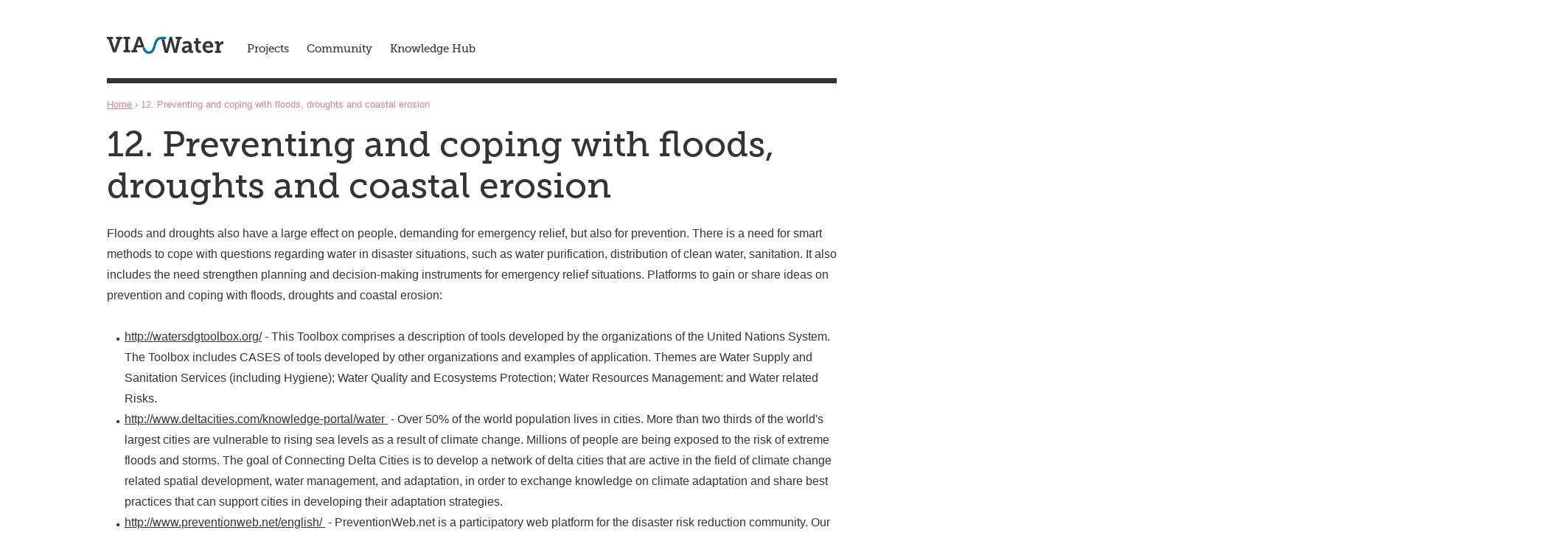

--- FILE ---
content_type: text/html
request_url: https://aquaforall.org/viawater/12-preventing-and-coping-with-floods-droughts-and-coastal-erosion.html
body_size: 4638
content:


<!-- THEME DEBUG -->
<!-- CALL: theme('html') -->
<!-- FILE NAME SUGGESTIONS:
   * html--node--13782.tpl.php
   * html--node--%.tpl.php
   * html--node.tpl.php
   x html.tpl.php
-->
<!-- BEGIN OUTPUT from 'sites/all/themes/viawater/templates/system/html.tpl.php' -->
<!DOCTYPE html>
<!--[if IE 9 ]>    <html class="ie9 no-js" lang="en" dir="ltr"> <![endif]-->
<!--[if (gt IE 9)|!(IE)]><!--> <html class="no-js"  lang="en" dir="ltr" prefix="og: http://ogp.me/ns#
 content: http://purl.org/rss/1.0/modules/content/
 dc: http://purl.org/dc/terms/
 foaf: http://xmlns.com/foaf/0.1/
 rdfs: http://www.w3.org/2000/01/rdf-schema#
 sioc: http://rdfs.org/sioc/ns#
 sioct: http://rdfs.org/sioc/types#
 skos: http://www.w3.org/2004/02/skos/core#
 xsd: http://www.w3.org/2001/XMLSchema#
"> <!--<![endif]-->
  
<!-- Mirrored from acc.viawater.nl/12-preventing-and-coping-with-floods-droughts-and-coastal-erosion by HTTrack Website Copier/3.x [XR&CO'2014], Fri, 18 Dec 2020 08:52:54 GMT -->
<!-- Added by HTTrack --><meta http-equiv="content-type" content="text/html;charset=utf-8" /><!-- /Added by HTTrack -->
<head>
    <meta http-equiv="Content-Type" content="text/html; charset=utf-8" />
<meta name="viewport" content="width=device-width, initial-scale=1" />
<script>(function(H){H.className=H.className.replace(/\bno-js\b/,'js')})(document.documentElement)</script>
<link rel="shortcut icon" href="sites/all/themes/viawater/favicon.ico" />
<meta name="description" content="Floods and droughts also have a large effect on people, demanding for emergency relief, but also for prevention. There is a need for smart methods to cope with questions regarding water in disaster situations, such as water purification, distribution of clean water, sanitation. It also includes the need strengthen planning and decision-making instruments for emergency relief" />
<meta name="generator" content="Drupal 7 (http://drupal.org)" />
<link rel="image_src" href="sites/all/themes/viawater/images/logo.svg" />
<link rel="canonical" href="12-preventing-and-coping-with-floods-droughts-and-coastal-erosion.html" />
<link rel="shortlink" href="12-preventing-and-coping-with-floods-droughts-and-coastal-erosion.html" />
<meta property="og:title" content="12. Preventing and coping with floods, droughts and coastal erosion" />
<meta property="og:description" content="Floods and droughts also have a large effect on people, demanding for emergency relief, but also for prevention. There is a need for smart methods to cope with questions regarding water in disaster situations, such as water purification, distribution of clean water, sanitation. It also includes the need strengthen planning and decision-making instruments for emergency relief situations." />
<meta property="og:updated_time" content="2017-02-16T14:33:27+00:00" />
<meta name="twitter:card" content="summary" />
<meta name="twitter:site" content="@viawater" />
<meta name="twitter:creator" content="@viawater" />
<meta name="twitter:url" content="https://aquaforall.org/viawater/12-preventing-and-coping-with-floods-droughts-and-coastal-erosion" />
<meta name="twitter:title" content="12. Preventing and coping with floods, droughts and coastal erosion" />
<meta name="twitter:description" content="Floods and droughts also have a large effect on people, demanding for emergency relief, but also for prevention. There is a need for smart methods to cope with questions regarding water in disaster" />
<meta property="article:published_time" content="2017-02-16T14:33:27+00:00" />
<meta property="article:modified_time" content="2017-02-16T14:33:27+00:00" />
    <title>12. Preventing and coping with floods, droughts and coastal erosion | VIA Water</title>
    <link rel="stylesheet" href="files/css/css_8DlwdQdfDsQ04VTf16fmpsIAMgNvp2NA_NQgN6vc4JM.css" />
<link rel="stylesheet" href="http://fonts.googleapis.com/css?family=Open+Sans:400,300,700,600" />
<link rel="stylesheet" href="http://fonts.googleapis.com/css?family=Arvo:400,700,400italic" />
<link rel="stylesheet" href="files/css/css_zLO0rWnHDMF-y7bihnqOO35gaTUgvJeWmEtQTVF8oNs.css" media="screen" />
<link rel="stylesheet" href="files/css/css_uLM9x4jgJFDKMBICCYf4Ia42y3CL2ohWuzOvPfmcvWg.css" media="print" />
              </head>
  <body class="not-front not-logged-in no-sidebars" >
    <div id="skip-link">
      <a href="#main-content" class="element-invisible element-focusable" role="link">Skip to main content</a>
    </div>
        

<!-- THEME DEBUG -->
<!-- CALL: theme('page') -->
<!-- FILE NAME SUGGESTIONS:
   * page--node--13782.tpl.php
   * page--node--%.tpl.php
   * page--node.tpl.php
   x page.tpl.php
-->
<!-- BEGIN OUTPUT from 'sites/all/themes/viawater/templates/system/page.tpl.php' -->

  <div class="page" role="document">
    <header class="header clearfix" role="banner">

              <h1><a href="index.html" title="Home" rel="home" class="logo">ACC VIA Water</a></h1>
      
      <div class="header-region">
        

<!-- THEME DEBUG -->
<!-- CALL: theme('region') -->
<!-- FILE NAME SUGGESTIONS:
   * region--header.tpl.php
   x region.tpl.php
-->
<!-- BEGIN OUTPUT from 'sites/all/themes/viawater/templates/system/region.tpl.php' -->
  

<!-- THEME DEBUG -->
<!-- CALL: theme('block') -->
<!-- FILE NAME SUGGESTIONS:
   * block--system--main-menu.tpl.php
   * block--system.tpl.php
   * block--header.tpl.php
   x block.tpl.php
-->
<!-- BEGIN OUTPUT from 'sites/all/themes/viawater/templates/block/block.tpl.php' -->
<nav id="main-menu" class="block-system block-menu main-menu">

    <h2  class="element-invisible">Main menu</h2>
  
  <ul class="menu">
<li class="first"><a href="projects.html">Projects</a></li>
<li><a href="community.html">Community</a></li>
<li class="last"><a href="knowledge-hub.html" title="">Knowledge Hub</a></li></ul></nav>

<!-- END OUTPUT from 'sites/all/themes/viawater/templates/block/block.tpl.php' -->


<!-- END OUTPUT from 'sites/all/themes/viawater/templates/system/region.tpl.php' -->

      </div>

    </header>

    <nav class="breadcrumb" role="navigation"><h2 class="element-invisible">You are here</h2><a href="index.html">Home</a> › <span>12. Preventing and coping with floods, droughts and coastal erosion</span></nav>
    
    <!-- #content-prefix -->
    
    <main role="main" class="clearfix">

      <div class="content" role="article">
                <a id="main-content"></a>
                                  <h1 class="title">12. Preventing and coping with floods, droughts and coastal erosion</h1>                                  <div class="tabs"></div>                        

<!-- THEME DEBUG -->
<!-- CALL: theme('region') -->
<!-- FILE NAME SUGGESTIONS:
   * region--content.tpl.php
   x region.tpl.php
-->
<!-- BEGIN OUTPUT from 'sites/all/themes/viawater/templates/system/region.tpl.php' -->
  

<!-- THEME DEBUG -->
<!-- CALL: theme('block') -->
<!-- FILE NAME SUGGESTIONS:
   * block--system--main.tpl.php
   * block--system.tpl.php
   * block--content.tpl.php
   x block.tpl.php
-->
<!-- BEGIN OUTPUT from 'sites/all/themes/viawater/templates/block/block.tpl.php' -->
<div id="system-main" class="block-system system-main">

    
  

<!-- THEME DEBUG -->
<!-- CALL: theme('node') -->
<!-- FILE NAME SUGGESTIONS:
   * node--13782.tpl.php
   * node--page.tpl.php
   x node.tpl.php
-->
<!-- BEGIN OUTPUT from 'sites/all/themes/viawater/templates/node/node.tpl.php' -->
<article id="node-13782" class="node node-page clearfix" about="/12-preventing-and-coping-with-floods-droughts-and-coastal-erosion" typeof="foaf:Document" role="article">

  <header>
            <span property="dc:title" content="12. Preventing and coping with floods, droughts and coastal erosion" class="rdf-meta element-hidden"></span><span property="sioc:num_replies" content="0" datatype="xsd:integer" class="rdf-meta element-hidden"></span>  </header>

  
  <div class="content">
    <div class="field field-name-body field-type-text-with-summary field-label-hidden"><div class="field-items"><div class="field-item even" property="content:encoded"><p>Floods and droughts also have a large effect on people, demanding for emergency relief, but also for prevention. There is a need for smart methods to cope with questions regarding water in disaster situations, such as water purification, distribution of clean water, sanitation. It also includes the need strengthen planning and decision-making instruments for emergency relief situations. Platforms to gain or share ideas on prevention and coping with floods, droughts and coastal erosion:<br />
	 </p>
<ul>
<li><a href="http://watersdgtoolbox.org/" target="_blank" rel="nofollow">http://watersdgtoolbox.org/</a> - This Toolbox comprises a description of tools developed by the organizations of the United Nations System. The Toolbox includes CASES of tools developed by other organizations and examples of application. Themes are Water Supply and Sanitation Services (including Hygiene); Water Quality and Ecosystems Protection; Water Resources Management: and Water related Risks.</li>
<li><a href="http://www.deltacities.com/knowledge-portal/water" target="_blank" rel="nofollow">http://www.deltacities.com/knowledge-portal/water </a> - Over 50% of the world population lives in cities. More than two thirds of the world's largest cities are vulnerable to rising sea levels as a result of climate change. Millions of people are being exposed to the risk of extreme floods and storms. The goal of Connecting Delta Cities is to develop a network of delta cities that are active in the field of climate change related spatial development, water management, and adaptation, in order to exchange knowledge on climate adaptation and share best practices that can support cities in developing their adaptation strategies. </li>
<li><a href="http://www.preventionweb.net/english/" target="_blank" rel="nofollow">http://www.preventionweb.net/english/ </a> - PreventionWeb.net is a participatory web platform for the disaster risk reduction community. Our primary purpose is to facilitate an understanding of the subject of disaster risk reduction (DRR) and the work of professionals in this area by providing current news and views on the topic, and tools for exchange and collaboration</li>
<li><a href="http://www.elrha.org/" target="_blank" rel="nofollow">http://www.elrha.org/ </a> - ELRHA supports partnerships between researchers and practitioners to improve the effectiveness of humanitarian action</li>
<li><a href="http://cdkn.org/" target="_blank" rel="nofollow">http://cdkn.org/ </a> - The Climate and Development Knowledge Network (CDKN) aims to help decision-makers in developing countries design and deliver climate compatible development.</li>
</ul>
</div></div></div>  </div>

    
</article>

<!-- END OUTPUT from 'sites/all/themes/viawater/templates/node/node.tpl.php' -->

</div>

<!-- END OUTPUT from 'sites/all/themes/viawater/templates/block/block.tpl.php' -->


<!-- END OUTPUT from 'sites/all/themes/viawater/templates/system/region.tpl.php' -->

      </div>

      
      
    </main><!-- #main -->

    <!-- #content-suffix -->
    
    <footer class="footer clearfix" role="contentinfo">
      <div class="footer-content clearfix">
        

<!-- THEME DEBUG -->
<!-- CALL: theme('region') -->
<!-- FILE NAME SUGGESTIONS:
   * region--footer.tpl.php
   x region.tpl.php
-->
<!-- BEGIN OUTPUT from 'sites/all/themes/viawater/templates/system/region.tpl.php' -->
  

<!-- THEME DEBUG -->
<!-- CALL: theme('block') -->
<!-- FILE NAME SUGGESTIONS:
   * block--mailchimp-signup--keep-you-posted.tpl.php
   * block--mailchimp-signup.tpl.php
   * block--footer.tpl.php
   x block.tpl.php
-->
<!-- BEGIN OUTPUT from 'sites/all/themes/viawater/templates/block/block.tpl.php' -->
<div id="newsletter_signup" class="block-mailchimp-signup">

    <h2  class="">Keep you posted!</h2>
  
  <form class="mailchimp-signup-subscribe-form" action="https://acc.viawater.nl/12-preventing-and-coping-with-floods-droughts-and-coastal-erosion" method="post" id="mailchimp-signup-subscribe-block-keep-you-posted-form" accept-charset="UTF-8"><div><div class="description">Subscribe to our newsletter</div><div id="mailchimp-newsletter-372597-mergefields" class="mailchimp-newsletter-mergefields"><div class="form-item form-type-emailfield form-item-mergevars-EMAIL">
  <label class="element-invisible" for="edit-mergevars-email">Email Address <span class="form-required" title="This field is required.">*</span></label>
 <input placeholder="Your e-mail address" type="email" id="edit-mergevars-email" name="mergevars[EMAIL]" value="" size="25" maxlength="128" class="form-text form-email required" />
</div>
</div><input type="hidden" name="form_build_id" value="form-d-wuhiGs7qz03c9EaRUHQqLjYJJw5aZTWjsmCmJHvBA" />
<input type="hidden" name="form_id" value="mailchimp_signup_subscribe_block_keep_you_posted_form" />
<div class="form-actions form-wrapper" id="edit-actions"><input type="submit" id="edit-submit" name="op" value="Subscribe" class="form-submit" /></div></div></form></div>

<!-- END OUTPUT from 'sites/all/themes/viawater/templates/block/block.tpl.php' -->



<!-- THEME DEBUG -->
<!-- CALL: theme('block') -->
<!-- FILE NAME SUGGESTIONS:
   * block--menu--menu-footer-menu.tpl.php
   * block--menu.tpl.php
   * block--footer.tpl.php
   x block.tpl.php
-->
<!-- BEGIN OUTPUT from 'sites/all/themes/viawater/templates/block/block.tpl.php' -->
<div id="footer-menu" class="block-menu footer-menu">

    <h2  class="">VIA Water</h2>
  
  <ul class="menu">
<li class="first"><a href="index.html" title="">Home</a></li>
<li><a href="https://www.viawater.nl/projects" title="">Projects</a></li>
<li><a href="community.html" title="">Community</a></li>
<li><a href="news.html">News &amp; Events</a></li>
<li class="last"><a href="about-via-water.html">About VIA Water</a></li></ul></div>

<!-- END OUTPUT from 'sites/all/themes/viawater/templates/block/block.tpl.php' -->



<!-- THEME DEBUG -->
<!-- CALL: theme('block') -->
<!-- FILE NAME SUGGESTIONS:
   * block--bean--contact-information.tpl.php
   * block--bean.tpl.php
   * block--footer.tpl.php
   x block.tpl.php
-->
<!-- BEGIN OUTPUT from 'sites/all/themes/viawater/templates/block/block.tpl.php' -->
<div id="contact-information" class="contact-information">

    <h2  class="">Our office</h2>
  
  

<!-- THEME DEBUG -->
<!-- CALL: theme('entity') -->
<!-- FILE NAME SUGGESTIONS:
   * ds-1col--bean--4.tpl.php
   * ds-1col--bean-content-bean-default.tpl.php
   * ds-1col--bean-content-bean.tpl.php
   * ds-1col--bean-default.tpl.php
   * ds-1col--bean.tpl.php
   x ds-1col.tpl.php
   * bean--contact-information.tpl.php
   * bean--content-bean--default.tpl.php
   * bean--content-bean.tpl.php
   * bean.tpl.php
   * entity.tpl.php
-->
<!-- BEGIN OUTPUT from 'sites/all/modules/contrib/ds/layouts/ds_1col/ds-1col.tpl.php' -->
<div  about="/block/contact-information" typeof="" class="ds-1col entity entity-bean bean-content-bean view-mode-default clearfix">

  
  <p>Spaarneplein 2<br />
	2515 VK The Hague<br />
	The Netherlands<br />
	T: +31 (0)70 720 0870<br /><a href="mailto:info@aquaforall.org">info@aquaforall.org</a></p>
</div>


<!-- END OUTPUT from 'sites/all/modules/contrib/ds/layouts/ds_1col/ds-1col.tpl.php' -->

</div>

<!-- END OUTPUT from 'sites/all/themes/viawater/templates/block/block.tpl.php' -->


<!-- END OUTPUT from 'sites/all/themes/viawater/templates/system/region.tpl.php' -->

      </div>
      <div class="footer-logos">
        <a href="http://www.government.nl/ministries/bz" target="_blank"><img src="sites/all/themes/viawater/images/RO_BZ_Logo.png" width="114" height="66" alt="Logo Ministry of Foreign Affairs of the Netherlands" class="bz-logo"></a>
          <a href="http://aquaforall.org/" target="_blank"><img src="sites/all/themes/viawater/images/AfA-logo.svg" width="90" height="43" alt="Logo Aqua for All" class="aquaforall"></a>
      </div>
    </footer>

  </div><!-- #page -->

<!-- END OUTPUT from 'sites/all/themes/viawater/templates/system/page.tpl.php' -->

    <script src="files/js/js_VecHkdFFzHmI10lNWW0NMmhQ47_3u8gBu9iBjil2vAY.js"></script>
<script src="files/js/js_PU5UpuoK1mi3qpKw9nupS-qZ-9Tv1Z2UGF8tlBQY5Gc.js"></script>
<script src="files/js/js_yFMcgAL-rFs7SkuPwhCvUetjbLWChDYb-Gfi9WyJO5o.js"></script>
<script>jQuery.extend(Drupal.settings, {"basePath":"\/","pathPrefix":"","ajaxPageState":{"theme":"viawater","theme_token":"aQWE17ppmoi87SneAxNMvbTSnvOHvWw9d41JE21q1AI","js":{"misc\/jquery.js":1,"misc\/jquery-extend-3.4.0.js":1,"misc\/jquery-html-prefilter-3.5.0-backport.js":1,"misc\/jquery.once.js":1,"misc\/drupal.js":1,"sites\/all\/modules\/patched\/quote\/quote.js":1,"sites\/all\/modules\/contrib\/extlink\/js\/extlink.js":1,"sites\/all\/themes\/viawater\/javascripts\/limethemed-js-plugins\/jquery.ltBase.js":1,"sites\/all\/themes\/viawater\/javascripts\/limethemed-js-plugins\/jquery.ltFullClick.js":1,"sites\/all\/themes\/viawater\/javascripts\/limethemed-js-plugins\/jquery.ltShowHideDetailInfo.js":1,"sites\/all\/themes\/viawater\/javascripts\/ltMobileMenu.js":1,"sites\/all\/themes\/viawater\/javascripts\/viawater.js":1},"css":{"modules\/system\/system.base.css":1,"modules\/system\/system.messages.css":1,"sites\/all\/modules\/contrib\/comment_notify\/comment_notify.css":1,"sites\/all\/modules\/contrib\/date\/date_api\/date.css":1,"sites\/all\/modules\/contrib\/date\/date_popup\/themes\/datepicker.1.7.css":1,"modules\/field\/theme\/field.css":1,"sites\/all\/modules\/contrib\/extlink\/css\/extlink.css":1,"profiles\/limebased\/modules\/contrib\/ctools\/css\/ctools.css":1,"files\/css\/follow.css":1,"\/\/fonts.googleapis.com\/css?family=Open+Sans:400,300,700,600":1,"\/\/fonts.googleapis.com\/css?family=Arvo:400,700,400italic":1,"sites\/all\/themes\/viawater\/stylesheets\/MyFontsWebfontsKit.css":1,"sites\/all\/themes\/viawater\/stylesheets\/viawater.css":1,"sites\/all\/themes\/viawater\/stylesheets\/print.css":1}},"quote_nest":"2","viawater":{"language":"en"},"extlink":{"extTarget":"_blank","extClass":0,"extLabel":"(link is external)","extImgClass":0,"extIconPlacement":"append","extSubdomains":1,"extExclude":"","extInclude":"","extCssExclude":"","extCssExplicit":"","extAlert":0,"extAlertText":"This link will take you to an external web site.","mailtoClass":0,"mailtoLabel":"(link sends e-mail)","extUseFontAwesome":false},"urlIsAjaxTrusted":{"\/12-preventing-and-coping-with-floods-droughts-and-coastal-erosion":true}});</script>
      </body>

<!-- Mirrored from acc.viawater.nl/12-preventing-and-coping-with-floods-droughts-and-coastal-erosion by HTTrack Website Copier/3.x [XR&CO'2014], Fri, 18 Dec 2020 08:52:54 GMT -->
</html>

<!-- END OUTPUT from 'sites/all/themes/viawater/templates/system/html.tpl.php' -->



--- FILE ---
content_type: text/css
request_url: https://aquaforall.org/viawater/files/css/css_zLO0rWnHDMF-y7bihnqOO35gaTUgvJeWmEtQTVF8oNs.css
body_size: 8039
content:
@import url("http://hello.myfonts.net/count/2e6b45");@font-face{font-family:'MuseoSlab-500';src:url(../../sites/all/themes/viawater/webfonts/2E6B45_1_0.eot);src:url(../../sites/all/themes/viawater/webfonts/2E6B45_1_0d41d.eot?#iefix) format('embedded-opentype'),url(../../sites/all/themes/viawater/webfonts/2E6B45_1_0.html) format('woff2'),url(../../sites/all/themes/viawater/webfonts/2E6B45_1_0.woff) format('woff'),url(../../sites/all/themes/viawater/webfonts/2E6B45_1_0-2.html) format('truetype');}
.clearfix:after{content:"";display:table;clear:both}.block-mailchimp-signup,.footer-content,.header-region{margin:0 -1000px;padding:0 1000px}.facetapi-facetapi-links,.flex-control-nav,.flex-direction-nav,.flexslider,.share-links ul,.slides,ul.content-list,ul.links.inline,ul.menu,ul.pager,ul.tabs{margin:0;padding:0}.facetapi-facetapi-links,.share-links ul,ul.content-list,ul.menu,ul.pager,ul.tabs{list-style:none}.facetapi-facetapi-links li,.share-links ul li,ul.content-list li,ul.menu li,ul.pager li,ul.tabs li{list-style-image:none}.page{margin:0 15px}#l10n-client.hidden{display:block!important;visibility:visible}html{box-sizing:border-box}*,:after,:before{box-sizing:inherit}html{font-size:62.5%;-webkit-font-smoothing:antialiased;-moz-osx-font-smoothing:grayscale;overflow-y:scroll}body{font-family:"Open Sans",sans-serif;color:#343434}body>.page{font-size:16px;line-height:28px;font-size:1.6rem;line-height:2.8rem}.h1,.h2,.h3,.h4,.h5,.h6,h1,h2,h3,h4,h5,h6{font-family:MuseoSlab-500,serif;font-weight:400;margin:0;margin-bottom:0}.h1>a:link,.h2>a:link,.h3>a:link,.h4>a:link,.h5>a:link,.h6>a:link,h1>a:link,h2>a:link,h3>a:link,h4>a:link,h5>a:link,h6>a:link{text-decoration:none}.h1>a:hover,.h2>a:hover,.h3>a:hover,.h4>a:hover,.h5>a:hover,.h6>a:hover,h1>a:hover,h2>a:hover,h3>a:hover,h4>a:hover,h5>a:hover,h6>a:hover{text-decoration:underline}.h1.highlight,.h2.highlight,.h3.highlight,.h4.highlight,.h5.highlight,.h6.highlight,h1.highlight,h2.highlight,h3.highlight,h4.highlight,h5.highlight,h6.highlight{background-color:#fef9e4;margin-bottom:0;padding-top:30px;padding-right:30px;padding-left:30px}.h1+p.highlight,.h2+p.highlight,.h3+p.highlight,.h4+p.highlight,.h5+p.highlight,.h6+p.highlight,h1+p.highlight,h2+p.highlight,h3+p.highlight,h4+p.highlight,h5+p.highlight,h6+p.highlight{padding-top:0}.h1,h1{font-size:48px;line-height:56px;font-size:4.8rem;line-height:5.6rem;margin-bottom:20px}.h2,h2{font-size:28px;line-height:28px;font-size:2.8rem;line-height:2.8rem;margin-bottom:20px}.h3,h3{font-size:21px;line-height:28px;font-size:2.1rem;line-height:2.8rem;margin-bottom:20px}.h4,h4{font-size:18px;line-height:28px;font-size:1.8rem;line-height:2.8rem}.h5,h5{font-size:16px;line-height:28px;font-size:1.6rem;line-height:2.8rem}.h6,h6{font-size:13px;line-height:28px;font-size:1.3rem;line-height:2.8rem}p{margin:0}p+*{margin-top:30px}p.highlight{background-color:#fef9e4;padding:30px}p.intro{font-size:18px;line-height:32px;font-size:1.8rem;line-height:3.2rem}p.intro+*{margin-top:30px}.subtitle{font-family:MuseoSlab-500,serif;font-size:18px;line-height:28px;font-size:1.8rem;line-height:2.8rem;margin-bottom:20px}img.left{float:left;margin-right:10px}img.right{float:right;margin-left:10px}img,video{display:block;max-width:100%;height:auto}a{color:#343434}a img{outline:0 none;border:0 none}.button,.more-link>a{background-color:#0074b0;border:none;display:inline-block;font-family:MuseoSlab-500,serif;font-size:14px;line-height:28px;font-size:1.4rem;line-height:2.8rem;color:#fff;text-align:center;text-decoration:none;padding:5px 15px;border-radius:20px}.button:hover,.more-link>a:hover{background-color:#343434}ol,ul{margin:0;padding-left:24px}ol+*,ul+*{margin-top:30px}ol{padding-left:24px}ol li{padding-left:10px}ol ol,ol ul,ul ol,ul ul{margin-bottom:0}ul{list-style-image:url(../../sites/all/themes/viawater/images/dot.svg)}ul.menu-list{list-style-image:url(../../sites/all/themes/viawater/images/arrow.svg)}ul.link-list{list-style-image:url(../../sites/all/themes/viawater/images/double-arrow.svg)}hr{background-color:rgba(183,170,151,.2);border:none;height:7px;margin:30px 0}strong{font-weight:700}em{font-style:italic}blockquote:not(.quote-msg){font-family:MuseoSlab-500,serif;font-size:19px;line-height:31px;font-size:1.9rem;line-height:3.1rem;background-color:#fef9e4;margin:30px 0;padding:30px;quotes:"“" "”" "‘" "’"}blockquote:not(.quote-msg):before{content:open-quote}blockquote:not(.quote-msg):after{content:close-quote}blockquote:not(.quote-msg) p{display:inline}table{width:100%;border-spacing:0;margin-bottom:30px}table th{background-color:#343434;border-right:1px solid #fff;color:#fff;font-weight:400;padding:9px;white-space:nowrap}table th:last-child{border-right:none}table td{padding:9px;text-align:center;vertical-align:top;border-right:1px solid #343434}table td:last-child{border-right:none}.fieldset-wrapper table{margin-bottom:0}.fieldset-wrapper table td{text-align:left}.fieldset-wrapper table .tabledrag-handle .handle{width:25px;height:25px}::-moz-selection{background:#e48082;color:#fff;text-shadow:none}::selection{background:#e48082;color:#fff;text-shadow:none}ul.tabs>li{display:inline-block;margin-left:3px;margin-bottom:10px}ul.tabs>li>a{border-radius:8px;color:#000;text-decoration:none;padding:3px 8px;background-color:#f7f7f7;border:none}ul.tabs>li>a.active{background-color:#0074b0;color:#fff;border:none}ul.tabs>li:first-child{margin-left:0}ul.links.inline{font-size:13px;line-height:18px;font-size:1.3rem;line-height:1.8rem;color:#e48082}ul.links.inline>li{display:inline-block}ul.links.inline>li+li:before{content:'/';margin-left:5px;padding-right:5px}ul.links.inline>li a{color:#e48082}#skip-link{text-align:center}#skip-link>a{padding:20px;display:block;background-color:#fff;font-size:20px;line-height:28px;font-size:2rem;line-height:2.8rem;color:#0074b0}ul.contextual-links{margin:0!important}ul.contextual-links li{background:0 0!important;border:none!important;width:auto!important;height:auto!important;overflow:auto!important;margin:0!important;padding:0!important}ul.pager{text-align:center;clear:both;margin-top:30px}ul.pager li{display:inline-block}ul.pager li a{background-color:#f7f7f7;display:block;width:40px;height:40px;border-radius:50%;font-family:MuseoSlab-500,serif;font-size:16px;line-height:19px;font-size:1.6rem;line-height:1.9rem;text-decoration:none;padding:10px 0}ul.pager li.pager-previous a{background:#f7f7f7 url(../../sites/all/themes/viawater/images/pager-previous.svg) no-repeat center center;text-indent:-9999px}ul.pager li.pager-next a{background:#f7f7f7 url(../../sites/all/themes/viawater/images/pager-next.svg) no-repeat center center;text-indent:-9999px}ul.pager li+li{margin-left:6px}ul.pager .pager-current{background-color:#fff;border:3px solid #0074b0;width:40px;height:40px;border-radius:50%;font-family:MuseoSlab-500,serif;font-size:16px;line-height:19px;font-size:1.6rem;line-height:1.9rem;padding:7px 0}ul.pager .pager-first,ul.pager .pager-last{display:none}.throbber{display:none}#admin-menu .dropdown .admin-menu-search,#admin-menu .dropdown li{line-height:inherit}body{background-color:#fff;overflow-x:hidden}.header{position:relative}.not-front .header{border-bottom:7px solid #343434}.not-front .header h1{line-height:0;margin-top:0;margin-bottom:0}.logo{background:url(../../sites/all/themes/viawater/images/logo.svg) no-repeat center center;display:inline-block;width:158px;height:23px;margin:20px 5px;text-indent:-9999px;line-height:inherit}.breadcrumb{font-size:13px;line-height:28px;font-size:1.3rem;line-height:2.8rem;color:#e48082;margin-top:15px;margin-bottom:15px}.breadcrumb a{color:#e48082}.main-suffix,main{margin-bottom:30px}.footer-content{background-color:#0074b0;color:#fff;text-align:center;padding-bottom:30px}.footer-content h2{font-family:"Open Sans",sans-serif;font-size:18px;line-height:30px;font-size:1.8rem;line-height:3rem;font-weight:600;color:#fff}.footer-content a{color:#fff;text-decoration:none}.footer-menu a{font-size:16px;line-height:30px;font-size:1.6rem;line-height:3rem}.submit-proposal-cta{margin-top:30px}.submit-proposal-cta a{text-decoration:underline}.social-links{margin-top:30px;display:inline-block}.social-links li{float:left}.social-links a{display:inline-block;width:55px;height:55px;margin-right:15px;text-indent:-9999px}.social-links a.facebook-link{background:url(../../sites/all/themes/viawater/images/facebook.svg) no-repeat center center;background-size:55px 55px}.social-links a.twitter-link{background:url(../../sites/all/themes/viawater/images/twitter.svg) no-repeat center center;background-size:55px 55px}.social-links a.linkedin-link{background:url(../../sites/all/themes/viawater/images/linkedin.svg) no-repeat center center;background-size:55px 55px}.contact-information{margin-top:30px}.footer-logos{display:-ms-flexbox;display:flex;-ms-flex-direction:column;flex-direction:column;-ms-flex-align:center;align-items:center}.footer-logos .bz-logo{margin-bottom:15px}.footer-logos .aquaforall{margin-bottom:30px}.footer-logos .unesco{margin-bottom:45px}.border{border:1px solid #ede8d8}.brown{background-color:#b7aa97;border:1px solid #b7aa97}.green{background-color:#23c09f;border:1px solid #23c09f}.blue{background-color:#0074b0;border:1px solid #0074b0}.cool-grey{background-color:#f7f7f7;border:1px solid #f7f7f7}.sand{background-color:#fef9e4;border:1px solid #fef9e4}.yellow{background-color:#ecbb30;border:1px solid #ecbb30}.light-brown{background-color:rgba(183,170,151,.2);border:1px solid #f1eeea}.medium-brown{background-color:#ccc3c1;border:1px solid #ccc3c1}.pink{background-color:#e48082;border:1px solid #e48082}.contrast .view-mode-overview .content-type,.contrast .view-mode-overview .date,.contrast .view-mode-overview .meta,.contrast .view-mode-overview .post-date,.contrast .view-mode-overview .user-country,.contrast .view-mode-overview .user-member-since,.contrast .view-mode-overview a,.contrast .view-mode-overview p{color:#fff!important}.view-mode-overview>.content-type{height:36px;margin-bottom:10px}.combined-tags{font-size:13px;line-height:18px;font-size:1.3rem;line-height:1.8rem}.combined-tags .content-list{display:inline}.combined-tags .content-list li{display:inline;color:#e48082}.combined-tags .content-list li+li:before{content:'/';margin-left:5px;padding-right:5px}.combined-tags .content-list li a{color:#e48082}.attachments{margin-top:20px;margin-bottom:20px}.attachments .label-above{margin-bottom:10px}.attachments li+li{margin-top:20px}.file-info{padding-left:55px}a[href$=".jpg"]{background:url(../../sites/all/themes/viawater/images/JPG.svg) no-repeat center left;padding-left:55px;display:inline-block;line-height:35px;line-height:3.5rem}a[href$=".png"]{background:url(../../sites/all/themes/viawater/images/PNG.svg) no-repeat center left;padding-left:55px;display:inline-block;line-height:35px;line-height:3.5rem}a[href$=".doc"],a[href$=".docx"]{background:url(../../sites/all/themes/viawater/images/DOC.svg) no-repeat center left;padding-left:55px;display:inline-block;line-height:35px;line-height:3.5rem}a[href$=".xls"],a[href$=".xlsx"]{background:url(../../sites/all/themes/viawater/images/XLS.svg) no-repeat center left;padding-left:55px;display:inline-block;line-height:35px;line-height:3.5rem}a[href$=".rtf"]{background:url(../../sites/all/themes/viawater/images/RTF.svg) no-repeat center left;padding-left:55px;display:inline-block;line-height:35px;line-height:3.5rem}a[href$=".txt"]{background:url(../../sites/all/themes/viawater/images/TXT.svg) no-repeat center left;padding-left:55px;display:inline-block;line-height:35px;line-height:3.5rem}a[href$=".ppt"]{background:url(../../sites/all/themes/viawater/images/PPT.svg) no-repeat center left;padding-left:55px;display:inline-block;line-height:35px;line-height:3.5rem}a[href$=".zip"]{background:url(../../sites/all/themes/viawater/images/ZIP.svg) no-repeat center left;padding-left:55px;display:inline-block;line-height:35px;line-height:3.5rem}a[href$=".rar"]{background:url(../../sites/all/themes/viawater/images/RAR.svg) no-repeat center left;padding-left:55px;display:inline-block;line-height:35px;line-height:3.5rem}.image-caption{font-size:13px;line-height:18px;font-size:1.3rem;line-height:1.8rem;color:#e48082;display:block;margin-top:20px;margin-bottom:20px}.you-might-also-like{margin-top:30px}.file-half-width{display:block;margin-right:30px}.highlight-block{background-color:#f7f7f7;margin-bottom:30px;padding:30px;min-height:240px;text-align:center}.highlight-block .more-link{margin-top:30px}.highlight-block .more-link>a{float:none}.latest-news-events-projects h2{margin-bottom:40px}.latest-news-events-projects h2 a{text-decoration:underline}.front .newest-members{display:-ms-flexbox;display:flex;-ms-flex-direction:column;flex-direction:column;-ms-flex-pack:justify;justify-content:space-between;-ms-flex-align:center;align-items:center;height:210px}.front .newest-members h2{margin-bottom:0}.front .newest-members .content-list{height:48px;overflow:hidden}.front .newest-members .see-all-members{margin-top:0}.bean-tile-bean img{position:absolute;top:0;left:0;width:100%;z-index:-1}.bean-tile-bean a{position:absolute;bottom:20px;width:calc(100% - 40px);font-family:MuseoSlab-500,serif;font-size:16px;line-height:22px;font-size:1.6rem;line-height:2.2rem;color:#fff;text-align:center;text-decoration:none;padding:10px 15px}.community-hub h2,.view-all-news-events h2,.view-all-our-projects h2{color:#fff;padding:20px 15px;text-align:center;font-size:21px;line-height:28px;font-size:2.1rem;line-height:2.8rem;margin:-20px}.view-all-our-projects h2{background-color:rgba(51,53,51,.4)}.view-all-our-projects .bean-tile-bean>a{background-color:rgba(51,53,51,.6)}.view-all-news-events h2{background-color:rgba(185,101,41,.4)}.view-all-news-events .bean-tile-bean>a{background-color:rgba(185,101,41,.6)}.community-hub h2{background-color:rgba(0,116,176,.4)}.community-hub .bean-tile-bean>a{background-color:rgba(0,116,176,.6)}.community-hub.contextual-links-region,.view-all-news-events.contextual-links-region,.view-all-our-projects.contextual-links-region{position:static}.community-hub.contextual-links-region .entity-bean.contextual-links-region,.view-all-news-events.contextual-links-region .entity-bean.contextual-links-region,.view-all-our-projects.contextual-links-region .entity-bean.contextual-links-region{position:static}.homepage-header{background:url(../../sites/all/themes/viawater/images/main-visual-background.png) repeat;margin:0 -1000px 25px;padding:25px 1000px;position:relative;color:#fff}.homepage-header a{color:#fff}.homepage-header .entity-bean{position:relative}.homepage-header h2{margin-bottom:30px}.homepage-header .content-list{position:absolute;bottom:-75px;display:-ms-flexbox;display:flex;-ms-flex-direction:column;flex-direction:column}.homepage-header .content-list li+li{margin-top:30px}.homepage-header .content-list a{display:-ms-flexbox;display:flex;-ms-flex-align:center;align-items:center;width:250px;height:77px;padding-left:90px}.homepage-header .content-list a.header-cta-pressing-needs-link{background:url(../../sites/all/themes/viawater/images/link-pressing-needs.svg) no-repeat}.homepage-header .content-list a.header-cta-investors-page-link{background:url(../../sites/all/themes/viawater/images/boom_groeit_door_geld.svg) no-repeat}.homepage-header img{display:none}.homepage-footer{background:url(../../sites/all/themes/viawater/images/footer-background.png) repeat;text-align:center;margin:35px -1000px 0;padding:50px 1000px}.homepage-footer h2{line-height:56px;line-height:5.6rem;width:245px;margin-right:auto;margin-left:auto}.homepage-footer .idea-icon{background:url(../../sites/all/themes/viawater/images/idea-icon.svg) no-repeat;display:inline-block;width:50px;height:50px;margin-left:15px;margin-right:15px;text-indent:-9999px}.homepage-footer img{display:none}.homepage-footer .footer-cta-feedback-link{font-family:MuseoSlab-500,serif;font-size:20px;line-height:28px;font-size:2rem;line-height:2.8rem;text-decoration:none;background:url(../../sites/all/themes/viawater/images/link-icon.svg) no-repeat center right;padding-right:30px}.header-region{background-color:#0074b0;position:relative;z-index:1}.mobile-nav-wrapper{position:absolute;top:24px;right:20px}.mobile-nav-wrapper .nav-btn{position:relative;background-image:url(../../sites/all/themes/viawater/images/menu.svg);background-position:center center;display:inline-block;width:16px;height:17px;text-indent:-9999px}.mobile-nav-wrapper .close-btn{position:relative;background-image:url(../../sites/all/themes/viawater/images/menu-close.svg);background-position:center center;display:inline-block;width:16px;height:16px;text-indent:-9999px}.main-menu .menu{font-family:MuseoSlab-500,serif}.main-menu .menu>li{font-size:18px;line-height:28px;font-size:1.8rem;line-height:2.8rem}.main-menu .menu>li+li{border-top:1px solid rgba(255,255,255,.1)}.main-menu .menu>li a{display:block;color:#fff;padding:15px 10px;text-decoration:none}.language-links{font-family:MuseoSlab-500,serif;padding:15px 10px;border-top:1px solid rgba(255,255,255,.1);border-bottom:1px solid rgba(255,255,255,.1)}.language-links li{display:inline-block;font-size:18px;line-height:18px;font-size:1.8rem;line-height:1.8rem;color:#fff}.language-links li+li{margin-left:30px;padding-left:30px;border-left:1px solid #fff}.language-links li a{display:block;color:#fff;text-decoration:none}.language-links li:nth-child(1){text-decoration:underline}.page-node-francais .language-links li:nth-child(1),.page-node-portugues .language-links li:nth-child(1){text-decoration:none}.page-node-francais .language-links li:nth-child(2){text-decoration:underline}.page-node-portugues .language-links li:nth-child(3){text-decoration:underline}.user-login-profile{padding:15px 10px;border-bottom:1px solid rgba(255,255,255,.1)}.user-login-profile li{display:inline-block;font-family:MuseoSlab-500,serif;font-size:18px;line-height:18px;font-size:1.8rem;line-height:1.8rem}.user-login-profile li+li{margin-left:15px;padding-left:15px;border-left:1px solid #fff}.user-login-profile li a{color:#fff;text-decoration:none}.user-login-profile .user-picture{float:left;margin-top:-5px;margin-right:10px}.user-login-profile .user-picture img{width:28px;height:28px;border-radius:50%}button,input,select,textarea{font-family:"Open Sans",sans-serif}input{border-radius:0}label{display:block}.label-above+ul{margin-top:0}.label-inline{display:inline-block}.label-strong{font-family:"Open Sans",sans-serif;font-weight:700}.form-item .description{font-size:13px;line-height:23px;font-size:1.3rem;line-height:2.3rem;margin-top:10px}.button,.more-link>a,button,input[type=button],input[type=reset],input[type=submit]{cursor:pointer;float:right;margin-left:15px}.form-managed-file .form-submit{float:none}input[type=email],input[type=password],input[type=text],textarea{background-color:#fff;border:1px solid #d2cac8;padding:4px 10px 4px 10px;outline:0;transition:all .5s ease;width:36%}select{width:100%}.form-item-message label{vertical-align:top}.form-item-message .form-textarea-wrapper{display:inline-block}.form-item-copy{display:-ms-flexbox;display:flex;-ms-flex-pack:end;justify-content:flex-end;-ms-flex-align:baseline;align-items:baseline}.form-item-copy label{width:auto}.form-item-copy input{margin-right:10px}.form-required{color:#e90000}fieldset{margin-bottom:20px}.form-item{margin-bottom:20px}.form-item.form-type-checkbox{margin-bottom:10px}.flex-control-nav,.flex-direction-nav,.slides{list-style:none}.flexslider .slides>li{display:none;-webkit-backface-visibility:hidden;list-style:none}.flexslider .slides>li.first{display:block}.flexslider .slides img{width:100%;display:block}.slides:after{content:"\0020";display:block;clear:both;visibility:hidden;line-height:0;height:0}html[xmlns] .slides{display:block}* html .slides{height:1%}.no-js .slides{overflow:auto}.no-js .slides>li{display:block}.flexslider{position:relative;zoom:1}.flexslider .slides{zoom:1}.flex-viewport{max-height:2000px;transition:all 1s ease}.loading .flex-viewport{max-height:300px}.flex-direction-nav a{position:absolute;cursor:pointer;text-indent:-9999px;width:28px;height:44px}.flex-direction-nav a.flex-prev{background:url(../../sites/all/themes/viawater/images/flex-prev.svg) no-repeat center center;top:98px;left:15px}.flex-direction-nav a.flex-next{background:url(../../sites/all/themes/viawater/images/flex-next.svg) no-repeat center center;top:98px;right:15px}.flex-direction-nav .flex-disabled{opacity:.5}.community-post-cta-anonymous,.community-post-cta-logged-in{background-color:#fef9e4;margin-bottom:30px;padding:30px;min-height:240px}.community-post-cta-anonymous .content-list,.community-post-cta-logged-in .content-list{margin-top:10px}.community-post-cta-anonymous .content-list>li,.community-post-cta-logged-in .content-list>li{display:inline-block}.community-post-cta-logged-in .button,.community-post-cta-logged-in .more-link>a{margin-top:10px}.not-front .newest-members{background-color:#f7f7f7;margin-bottom:30px;padding:30px;min-height:240px;text-align:center}.newest-members li{display:inline-block}.newest-members img{width:48px;height:48px;border-radius:50%}.newest-members .button,.newest-members .more-link>a{float:none}.exposed-filters{clear:both;background-color:#f7f7f7;margin-bottom:30px;padding:20px}.exposed-filters label{display:none}.exposed-filters .views-submit-button{float:right}.overview>.content-list>li{overflow:hidden;position:relative;min-height:252px;margin:0 -15px;padding:20px}.view-mode-overview{position:relative}.view-mode-overview .meta{font-size:13px;line-height:28px;font-size:1.3rem;line-height:2.8rem;color:#e48082;margin-bottom:25px}.view-mode-overview .meta li{display:inline-block}.view-mode-overview .meta li+li:before{content:'/';margin-left:5px;padding-right:5px}.view-mode-overview .meta a{color:#e48082}.author-picture-country .user-picture{float:left;margin-right:10px}.author-picture-country .user-picture img{width:48px;height:48px;border-radius:50%}.author-picture-country .user-name{width:calc(100% - 58px);float:left;margin-top:6px}.author-picture-country .user-country{width:calc(100% - 58px);float:left}.author-picture-country a{display:block;font-size:13px;line-height:18px;font-size:1.3rem;line-height:1.8rem;color:#e48082}.node-community-post.view-mode-full{background-color:#f7f7f7;position:relative;margin-top:78px;margin-right:-20px;margin-left:-20px;padding-right:20px;padding-left:20px}.node-community-post.view-mode-full .combined-tags{position:relative;top:-48px}.node-community-post.view-mode-full .related-project{margin-bottom:30px}.node-community-post.view-mode-full .post-date{font-size:13px;line-height:18px;font-size:1.3rem;line-height:1.8rem;color:#e48082;display:inline-block;margin-top:10px}.node-community-post.view-mode-full>.sidebar{margin-bottom:20px}.node-community-post.view-mode-full>.content{margin-bottom:20px}.facebook-connect-login+.system-main{background-color:#f7f7f7;padding:20px;min-height:265px;width:48.83721%;float:left;margin-right:-100%;margin-left:0;clear:none}.facebook-connect-login{background-color:#f7f7f7;padding:20px;min-height:265px;width:48.83721%;float:right;margin-left:0;margin-right:0;clear:none}.facebook-connect-login h2{font-size:21px;line-height:28px;font-size:2.1rem;line-height:2.8rem;margin-bottom:10px}.facebook-connect-login p+p{margin-top:20px}#user-login h2,#user-pass h2,#user-register-form h2{font-size:21px;line-height:28px;font-size:2.1rem;line-height:2.8rem;margin-bottom:20px}#user-login label,#user-pass label,#user-register-form label{display:inline-block;width:50%}#user-login input,#user-pass input,#user-register-form input{width:50%;float:right}#user-login .form-submit,#user-pass .form-submit,#user-register-form .form-submit{width:auto}#user-pass label{width:33%}.share-links h2{font-size:18px;line-height:28px;font-size:1.8rem;line-height:2.8rem;margin-bottom:15px}.share-links ul li{display:inline-block}.share-links ul li a{display:inline-block;margin-right:10px;width:35px;height:35px;text-indent:-9999px}.share-links ul li a.service-links-facebook{background-image:url(../../sites/all/themes/viawater/images/sl-facebook.svg)}.share-links ul li a.service-links-twitter{background-image:url(../../sites/all/themes/viawater/images/sl-twitter.svg)}.share-links ul li a.service-links-linkedin{background-image:url(../../sites/all/themes/viawater/images/sl-linkedin.svg)}.user-social-links h2{font-size:18px;line-height:28px;font-size:1.8rem;line-height:2.8rem;margin-bottom:15px}.user-social-links .follow-link-wrapper{display:inline-block}.user-social-links .follow-link-wrapper>a{display:inline-block;margin-right:10px;width:35px;height:35px;text-indent:-9999px}.user-social-links .follow-link-wrapper>a.follow-link-facebook{background-image:url(../../sites/all/themes/viawater/images/sl-facebook.svg)}.user-social-links .follow-link-wrapper>a.follow-link-twitter{background-image:url(../../sites/all/themes/viawater/images/sl-twitter.svg)}.user-social-links .follow-link-wrapper>a.follow-link-linkedin{background-image:url(../../sites/all/themes/viawater/images/sl-linkedin.svg)}.chosen-container-single{width:100%!important}.chosen-container-single .chosen-single{border:1px solid #aaa!important;background:#fff;color:#343434;border:none;border-radius:0;box-shadow:none;height:36px;line-height:36px}.views-exposed-form .chosen-container-single .chosen-single{border:1px solid transparent!important}.chosen-container-single .chosen-single span{margin-right:36px}.chosen-container-single .chosen-single div{width:36px}.chosen-container-single .chosen-single div b{background-image:url(../../sites/all/themes/viawater/images/select.svg)!important;background-repeat:no-repeat;background-position:0 6px;background-size:23px 23px!important}.chosen-container-single .chosen-drop{border-radius:0}.chosen-container-single .chosen-search{margin-bottom:5px}.chosen-container-single .chosen-results{color:#343434}.chosen-container-active.chosen-with-drop .chosen-single{background:#fff}.views-exposed-form .chosen-container-active.chosen-with-drop .chosen-single{border:1px solid #aaa!important}.chosen-container-active.chosen-with-drop .chosen-single div b{background:url(../../sites/all/themes/viawater/images/select.svg) no-repeat 0 6px;background-size:23px 23px}.chosen-drop{margin:0}.comment-wrapper{background-color:#f7f7f7}.event-main-suffix .comment-wrapper,.news-article-main-suffix .comment-wrapper{padding-top:0}.comment{min-height:116px;border-top:2px solid #fff;margin-top:0;padding:20px 0}.event-main-suffix .comment,.news-article-main-suffix .comment,.project-main-prefix .comment{border-top:none}.event-main-suffix .comment+.comment-form-wrapper,.news-article-main-suffix .comment+.comment-form-wrapper,.project-main-prefix .comment+.comment-form-wrapper{border-top:2px solid #fff;padding-top:30px}.event-main-suffix .comment~.comment,.news-article-main-suffix .comment~.comment,.project-main-prefix .comment~.comment{border-top:2px solid #fff}.comment .post-date{font-size:13px;line-height:18px;font-size:1.3rem;line-height:1.8rem;color:#e48082;display:inline-block;margin-top:10px}main .comment-form-wrapper{border-top:2px solid #fff;padding-top:30px}.event_main_suffix .comment-form-wrapper,.news_article_main_suffix .comment-form-wrapper{margin-top:30px}.comment-form-wrapper .comment-form .button,.comment-form-wrapper .comment-form .more-link>a{float:right;margin-top:20px}.quote-msg{border-left:7px solid #ccc3c1;margin:0 0 30px 0;padding-left:15px}.quote-msg .quote-author{font-size:13px;line-height:18px;font-size:1.3rem;line-height:1.8rem;color:#e48082}.quote-msg .quote-author em{font-style:normal}.node-event.view-mode-overview .content-type,.node-news-article.view-mode-overview .content-type{font-size:13px;line-height:27px;font-size:1.3rem;line-height:2.7rem;color:#e48082}.node-event.view-mode-overview h2,.node-news-article.view-mode-overview h2{position:static;margin-bottom:0}.node-event.view-mode-overview .post-date,.node-news-article.view-mode-overview .post-date{font-size:13px;line-height:18px;font-size:1.3rem;line-height:1.8rem;color:#e48082}.node-event.view-mode-overview .content-type{background:url(../../sites/all/themes/viawater/images/calender-pink.svg) no-repeat;padding-left:45px}.contrast .node-event.view-mode-overview .content-type{background-image:url(../../sites/all/themes/viawater/images/calender-white.svg)}.node-news-article.view-mode-overview .content-type{background:url(../../sites/all/themes/viawater/images/news-pink.svg) no-repeat;padding-left:45px}.contrast .node-news-article.view-mode-overview .content-type{background-image:url(../../sites/all/themes/viawater/images/news-white.svg)}.node-event.view-mode-full .date{font-family:MuseoSlab-500,serif;font-size:18px;line-height:28px;font-size:1.8rem;line-height:2.8rem;margin-bottom:20px}.node-event.view-mode-full .combined-tags{margin-bottom:15px}.node-news-article.view-mode-full .post-date{font-size:13px;line-height:18px;font-size:1.3rem;line-height:1.8rem}.node-news-article.view-mode-full .combined-tags{margin-bottom:15px}.news-events-switch{list-style-image:none;margin-bottom:40px;padding:0;display:-ms-flexbox;display:flex;-ms-flex-pack:center;justify-content:center;position:relative}.news-events-switch:after{content:'';background-color:#ede8d8;width:100%;height:1px;position:absolute;top:25px;left:0}.news-events-switch>li{display:inline-block;font-size:21px;line-height:28px;font-size:2.1rem;line-height:2.8rem;padding:10px 20px;background-color:#fff;border:1px solid #ede8d8;z-index:1}.news-events-switch>li+li{margin-left:10px}.news-events-switch>li.active{background-color:#e48082;color:#fff;position:relative}.news-events-switch>li.active:after{content:'';width:0;height:0;border-left:10px solid transparent;border-right:10px solid transparent;border-top:10px solid #e48082;position:absolute;bottom:-10px;left:calc(50% - 10px)}.news-events-switch>li a{text-decoration:none}.user-main-prefix{display:-ms-flexbox;display:flex;margin-bottom:30px}.user-main-prefix .user-picture{border:1px solid #979797;width:164px;height:164px;border-radius:50%;margin-right:30px;-ms-flex:0 0 auto;flex:0 0 auto}.user-main-prefix .user-picture img{width:100%;border-radius:50%}.user-main-prefix h1{width:575px}.user-content{margin-bottom:30px}.recent-community-activity .content-list>li{background-color:#f7f7f7;border-radius:8px;padding:15px 30px}.recent-community-activity .content-list>li+li{margin-top:20px}.message{font-size:15px;line-height:28px;font-size:1.5rem;line-height:2.8rem}.message .message-created{font-size:13px;line-height:18px;font-size:1.3rem;line-height:1.8rem;color:#e48082}.profile-complete{background-color:#fef9e4;margin-bottom:45px;padding:30px;font-size:15px;line-height:28px;font-size:1.5rem;line-height:2.8rem}.profile-complete em{font-style:normal}.profile-complete .pcp-wrapper{margin-bottom:20px}.profile-complete .pcp-percent-bar-wrapper{border:1px solid #d8d8d8;height:28px;padding:0}.profile-complete .pcp-percent-bar{background:#0074b0 url(../../sites/all/themes/viawater/images/water-background.png);height:26px}.user-member-since{font-size:13px;line-height:28px;font-size:1.3rem;line-height:2.8rem;color:#e48082;margin-bottom:30px}.user-member-picture-country{display:-ms-flexbox;display:flex;-ms-flex-align:center;align-items:center}.user-member-picture-country .user-picture{margin-right:10px}.user-member-picture-country .user-picture img{width:48px;height:48px;border-radius:50%}.user-member-picture-country .user-country{font-size:13px;line-height:28px;font-size:1.3rem;line-height:2.8rem;color:#e48082}.user-profile .button,.user-profile .more-link>a{float:none;margin:20px 0}#subscriptions-page-form fieldset{margin-bottom:0}#subscriptions-page-form table{margin-bottom:0}#subscriptions-page-form table td{padding:2px;vertical-align:middle}#subscriptions-page-form table td .form-item{margin-bottom:0}.project-main-prefix{position:relative;margin-bottom:30px}.project-main-prefix h1{margin-bottom:10px}.project-main-prefix .subtitle{width:100%}.projects-cta{margin-bottom:30px}.section-title{font-family:MuseoSlab-500,serif;font-size:48px;line-height:56px;font-size:4.8rem;line-height:5.6rem;margin-bottom:30px}.project-date{font-size:13px;line-height:18px;font-size:1.3rem;line-height:1.8rem;color:#e48082}.project-date .label-inline{margin-right:4px}.project-start-date{bottom:18px}.project-end-date{bottom:0}.finished{position:relative;display:inline-block;margin-top:20px;padding:12px 15px 10px 40px;border-radius:20px;background-color:#0074b0;line-height:1;font-family:MuseoSlab-500,serif;color:#fff;letter-spacing:-.5px}.finished:before{content:'';display:inline-block;position:absolute;top:calc(50% - 12px);left:8px;background-image:url(../../sites/all/themes/viawater/images/finished-check.svg);background-size:25px;width:25px;height:25px}.node-type-project .finished{padding-left:45px;font-size:2.2rem}.node-type-project .finished:before{top:calc(50% - 15px);background-size:30px;width:30px;height:30px}.view-mode-overview .finished{margin-top:10px}.blue .finished{background-color:#23c09f}.project-sidebar{background-color:#f7f7f7;padding:30px}.project-financial-info h2{font-size:18px;line-height:28px;font-size:1.8rem;line-height:2.8rem;margin-bottom:0}.project-pressing-needs a{text-decoration:none}.flexslider{margin-bottom:30px}.leaflet-container{margin-bottom:30px}.city-country{clear:both;float:none;margin-bottom:30px}.project-info{margin-bottom:30px;clear:both}.project-info h2:before{content:'';background:url(../../sites/all/themes/viawater/images/toggle-closed.svg) no-repeat 0 3px;display:inline;padding-left:20px}.project-info h2.open:before{background:url(../../sites/all/themes/viawater/images/toggle-open.svg) no-repeat 0 7px}.project-info .project-details{padding-left:20px}.project-results{width:100%!important;background-color:#f7f7f7;margin-bottom:30px;padding:30px;min-height:240px;clear:right}.project-results h2{font-size:18px;line-height:28px;font-size:1.8rem;line-height:2.8rem;margin-bottom:0}.node-project.view-mode-overview .content-type{font-size:13px;line-height:36px;font-size:1.3rem;line-height:3.6rem;color:#e48082}.node-project.view-mode-overview h2{position:static;margin-bottom:0}.node-project.view-mode-overview .post-date{font-size:13px;line-height:18px;font-size:1.3rem;line-height:1.8rem;color:#e48082}.node-project.view-mode-overview .content-type{background:url(../../sites/all/themes/viawater/images/project-pink.svg) no-repeat;padding-left:45px}.contrast .node-project.view-mode-overview .content-type{background-image:url(../../sites/all/themes/viawater/images/project-white.svg)}.project-members ul{margin-top:5px}.project-members li{display:inline-block}.project-members li+li{margin-left:5px}.project-members img{width:48px;height:48px;border-radius:50%}fieldset.group-project-partners{border:none;margin-top:30px;margin-right:0;margin-left:0;padding:0}.group-project-partners legend{font-family:MuseoSlab-500,serif;font-size:18px;line-height:28px;font-size:1.8rem;line-height:2.8rem}.group-project-partners .field-collection-container{border-bottom:none;margin-bottom:0}.group-project-partners .field-collection-view{border-bottom:none;margin:15px 0;padding:0}.field-collection-item-field-fc-project-partners .group-left{float:left;width:100px;margin-right:10px;min-height:100px}.field-collection-item-field-fc-project-partners .group-right{float:left;width:calc(100% - 110px);margin-top:0}.partner-name{display:block;font-weight:700}.partner-role{display:block}.project-details ul{list-style:none;padding-left:0}.project-details li{background:url(../../sites/all/themes/viawater/images/checked-item.svg) no-repeat 0 10px;padding-left:20px}.project-details li li{background:0 0;padding-left:0;font-size:14px;line-height:28px;font-size:1.4rem;line-height:2.8rem}.project-details li+li{margin-top:15px}.node-page.view-mode-overview .content-type{font-size:13px;line-height:36px;font-size:1.3rem;line-height:3.6rem;color:#e48082}.node-page.view-mode-overview h2{position:static;margin-bottom:0}.node-page.view-mode-overview .post-date{font-size:13px;line-height:18px;font-size:1.3rem;line-height:1.8rem;color:#e48082}.node-document.view-mode-overview .content-type,.node-page.view-mode-overview .content-type{background:url(../../sites/all/themes/viawater/images/article-pink.svg) no-repeat;padding-left:45px}.contrast .node-document.view-mode-overview .content-type,.contrast .node-page.view-mode-overview .content-type{background-image:url(../../sites/all/themes/viawater/images/article-white.svg)}.search aside.sidebar-first{background-color:#f7f7f7;padding:20px}.search .pager{margin-bottom:30px}.facetapi-facetapi-links a{font-size:13px;line-height:28px;font-size:1.3rem;line-height:2.8rem;text-decoration:none}.facetapi-inactive:before{content:url(../../sites/all/themes/viawater/images/checkbox.svg);display:inline-block;height:15px;width:15px;margin-right:10px;position:relative;top:3px}.facetapi-active:before{content:url(../../sites/all/themes/viawater/images/checkbox-checked.svg);display:inline-block;height:15px;width:15px;margin-right:10px;position:relative;top:3px}.block-facetapi+.block-facetapi{margin-top:30px}.header .search-exposed-filters{margin-top:20px}.header .search-exposed-filters form{position:relative}.header .search-exposed-filters .form-text{background-color:rgba(255,255,255,.1);border:none;border-radius:30px;font-size:15px;line-height:15px;font-size:1.5rem;line-height:1.5rem;color:#fff;width:100%;padding:15px 63px 15px 15px;margin:0}.header .search-exposed-filters .form-submit{position:absolute;top:0;right:5px;width:58px;height:58px;padding:0;background-color:transparent;background-image:url(../../sites/all/themes/viawater/images/search-mobile.svg);background-position:center center;background-repeat:no-repeat;text-indent:-9999px}.header .search-exposed-filters .results-count{display:none}.header .search-exposed-filters ::-webkit-input-placeholder{color:#fff}.header .search-exposed-filters :-moz-placeholder{color:#fff}.header .search-exposed-filters ::-moz-placeholder{color:#fff}.header .search-exposed-filters :-ms-input-placeholder{color:#fff}.main-prefix .search-exposed-filters{clear:both;background-color:#f7f7f7;margin-bottom:30px;padding:20px}.main-prefix .search-exposed-filters .form-text{line-height:28px;line-height:2.8rem;width:100%;border-radius:20px;padding-left:15px}.main-prefix .search-exposed-filters .views-submit-button{float:none}.main-prefix .search-exposed-filters .form-submit{float:left}.main-prefix .search-exposed-filters .results-count{font-size:18px;line-height:28px;font-size:1.8rem;line-height:2.8rem;float:left;margin:5px 10px}.page-document-library>.content-list>li+li{margin-top:30px}.view-mode-list_overview .group-left{width:175px;float:right;margin-left:15px;margin-top:.5em}.view-mode-list_overview h2{margin-bottom:0}.view-mode-list_overview .meta{font-size:13px;line-height:28px;font-size:1.3rem;line-height:2.8rem;color:#e48082;margin-bottom:25px}.view-mode-list_overview .meta li{display:inline}.view-mode-list_overview .meta li+li:before{content:'/';margin-left:5px;padding-right:5px}.view-mode-list_overview .meta a{color:#e48082}.node-document.view-mode-overview .content-type{font-size:13px;line-height:36px;font-size:1.3rem;line-height:3.6rem;color:#e48082}.node-document.view-mode-overview h2{position:static;margin-bottom:0}.node-document.view-mode-overview .post-date{font-size:13px;line-height:18px;font-size:1.3rem;line-height:1.8rem;color:#e48082}.node-document.view-mode-full .author{font-family:MuseoSlab-500,serif;font-size:18px;line-height:28px;font-size:1.8rem;line-height:2.8rem;margin-bottom:20px}.node-document.view-mode-full .post-date,.node-document.view-mode-full .type{font-size:13px;line-height:18px;font-size:1.3rem;line-height:1.8rem}.node-document.view-mode-full .combined-tags{margin-bottom:15px}.document-sidebar{margin-top:30px}.facetapi-facet-field-document-type{list-style-image:none;margin-bottom:40px;padding:0;display:-ms-flexbox;display:flex;-ms-flex-pack:center;justify-content:center;position:relative}.facetapi-facet-field-document-type:after{content:'';background-color:#ede8d8;width:100%;height:1px;position:absolute;top:25px;left:0}.facetapi-facet-field-document-type>li+li{margin-left:10px}.facetapi-facet-field-document-type>li a{display:inline-block;font-size:21px;line-height:28px;font-size:2.1rem;line-height:2.8rem;padding:10px 20px;background-color:#fff;border:1px solid #ede8d8;text-decoration:none;position:relative;z-index:1}.facetapi-facet-field-document-type>li a.facetapi-active{background-color:#e48082;color:#fff;position:relative}.facetapi-facet-field-document-type>li a.facetapi-active:before{display:none}.facetapi-facet-field-document-type>li a.facetapi-active:after{content:'';width:0;height:0;border-left:10px solid transparent;border-right:10px solid transparent;border-top:10px solid #e48082;position:absolute;bottom:-10px;left:calc(50% - 10px)}.facetapi-facet-field-document-type>li a.facetapi-inactive:before{display:none}.block-mailchimp-signup{background-color:#0074b0;background:url(../../sites/all/themes/viawater/images/footer-water-background.png) repeat bottom left;color:#fff;padding-top:30px;margin-bottom:30px}.block-mailchimp-signup h2{font-family:MuseoSlab-500,serif;margin-right:20px}.block-mailchimp-signup form{position:relative}.block-mailchimp-signup input[type=email]{border-radius:35px;width:auto;height:35px;padding-right:110px;margin-top:20px;font-size:14px;line-height:28px;font-size:1.4rem;line-height:2.8rem;color:#000}.block-mailchimp-signup input[type=submit]{font-family:MuseoSlab-500,serif;font-size:14px;line-height:28px;font-size:1.4rem;line-height:2.8rem;font-weight:600;color:#fff;background-color:#000;float:none;border:none;border-radius:35px;height:35px;margin-bottom:20px;padding:0 30px}@media (min-width:0) and (max-width:989px){.homepage-header h2{margin-left:auto;margin-right:auto;text-align:center}}@media (min-width:769px){.header{height:105px}.logo{margin:42px 15px 42px 0}.footer-content{text-align:left;padding-bottom:25px}.header-region{background-color:transparent;position:static;margin:0;padding:0}.main-menu{position:absolute;top:45px;left:190px}.main-menu .menu>li{display:inline-block;font-size:15px;line-height:28px;font-size:1.5rem;line-height:2.8rem}.main-menu .menu>li+li{margin-left:20px;border-top:none}.main-menu .menu>li a{color:#343434;padding:0}.main-menu .menu>li a:hover{color:#0074b0}.main-menu .menu>li.active-trail{text-decoration:underline}.language-links{position:absolute;top:5px;right:20px;padding:0;border-top:none;border-bottom:none}.language-links li{font-size:12px;line-height:12px;font-size:1.2rem;line-height:1.2rem;color:#343434}.language-links li+li{margin-left:10px;padding-left:10px;border-left:1px solid #343434}.language-links li a{color:#343434}.user-login-profile{position:absolute;top:43px;right:20px;padding:0;border-bottom:none}.user-login-profile li{font-family:"Open Sans",sans-serif;font-size:13px;line-height:18px;font-size:1.3rem;line-height:1.8rem}.user-login-profile li+li{margin-left:5px;padding-left:10px;border-left-color:#e48082;line-height:18px;line-height:1.8rem}.user-login-profile li a{color:#e48082}.user-login-profile .user-picture{margin-top:-11px;margin-right:10px}.user-login-profile .user-picture img{width:40px;height:40px}.view-mode-list_overview .group-left{float:left;margin:0}.view-mode-list_overview .group-left img{margin:0 auto}.view-mode-list_overview .group-right{float:left;width:calc(100% - 190px);margin-left:15px}.block-mailchimp-signup{padding-top:25px;margin-bottom:25px}.block-mailchimp-signup>*{display:inline-block;vertical-align:baseline}.block-mailchimp-signup>*>div>*{display:inline-block;vertical-align:baseline}.block-mailchimp-signup>*>div>*+*{margin-left:20px}.block-mailchimp-signup input[type=email]{margin-top:0;min-width:400px}.block-mailchimp-signup input[type=submit]{position:absolute;right:0;top:0}}@media (min-width:990px){.page{max-width:990px;margin:0 auto}.one-sidebar main>.content{width:66.15385%;float:left;margin-right:-100%;margin-left:0;clear:none}aside.sidebar-first{width:32.30769%;float:right;margin-left:0;margin-right:0;clear:none}.footer-menu{width:32.30769%;float:left;margin-right:-100%;margin-left:0;clear:none}.submit-proposal-cta{width:32.30769%;float:left;margin-right:-100%;margin-left:33.84615%;clear:none;margin-top:0}.social-links{width:32.30769%;float:left;margin-right:-100%;margin-left:33.84615%;clear:none;margin-top:140px}.social-links a{width:35px;height:35px;margin-right:15px}.social-links a.facebook-link,.social-links a.linkedin-link,.social-links a.twitter-link{background-size:35px 35px}.contact-information{width:32.30769%;float:right;margin-left:0;margin-right:0;clear:none;margin-top:0}.footer-logos{-ms-flex-direction:row;flex-direction:row;-ms-flex-align:start;align-items:flex-start;-ms-flex-pack:center;justify-content:center;padding-bottom:50px}.footer-logos .bz-logo{margin-bottom:0;margin-right:30px}.footer-logos .aquaforall{height:55px;margin-top:10px;margin-right:30px;margin-bottom:0}.footer-logos .unesco{margin-top:16px;margin-bottom:0}.file-info{padding-left:10px}.highlight-block{float:left;clear:right;width:48.83721%}.highlight-block+.highlight-block{float:right}.bean-tile-bean img{height:100%;width:auto;max-width:none}.homepage-header{min-height:540px;margin-bottom:50px;padding-top:60px;padding-bottom:30px}.homepage-header .entity-bean{padding-left:50px;padding-right:500px}.homepage-header h2{font-size:40px;line-height:48px;font-size:4rem;line-height:4.8rem}.homepage-header h3{font-size:26px;line-height:32px;font-size:2.6rem;line-height:3.2rem}.homepage-header .content-list{bottom:-45px;display:-ms-flexbox;display:flex;-ms-flex-direction:row;flex-direction:row}.homepage-header .content-list li+li{margin-top:0;margin-left:15px}.homepage-header img{display:block;position:absolute;top:-7px;right:50px}.homepage-footer h2{width:auto}.homepage-footer img{display:block}.not-front .newest-members{width:32.30769%;float:right;margin-left:0;margin-right:0;clear:none}.exposed-filters{height:65px;padding:0}.exposed-filters h2{display:inline-block;margin:18px}.exposed-filters form{float:right;margin-top:13px;margin-right:20px;margin-bottom:13px}.exposed-filters .views-exposed-widget{display:inline-block;margin-left:30px}.exposed-filters .views-exposed-widget .form-item{margin-bottom:0}.overview>.content-list>li{min-height:307px;float:left;width:32.30769%;margin-right:1.53846%;margin-bottom:15px;margin-left:0}.overview>.content-list>li:nth-child(3n+3){margin-right:0}.view-mode-overview{height:265px}.view-mode-overview h2{position:absolute;top:53px}.view-mode-overview .author-picture-country{position:absolute;bottom:0}.node-community-post.view-mode-full{margin-right:0;margin-left:0;padding-right:0;padding-left:0}.node-community-post.view-mode-full .post-date{font-size:13px;line-height:18px;font-size:1.3rem;line-height:1.8rem;color:#e48082}.node-community-post.view-mode-full>.sidebar{width:32.30769%;float:left;margin-right:-100%;margin-left:0;clear:none;position:relative;left:15px;margin-bottom:0}.node-community-post.view-mode-full>.content{width:66.15385%;float:right;margin-left:0;margin-right:0;clear:none;padding-right:15px}.chosen-container-single{width:100%!important}.comment-wrapper{width:100%;float:right;margin-left:0;margin-right:0;clear:none;padding:20px 15px;clear:both}.comment .group-left{width:32.30769%;float:left;margin-right:-100%;margin-left:0;clear:none;position:relative}.comment .group-right{width:66.15385%;float:right;margin-left:0;margin-right:0;clear:none}.comment-form-wrapper .title{width:32.30769%;float:left;margin-right:-100%;margin-left:0;clear:none}.comment-form-wrapper .comment-form{width:66.15385%;float:right;margin-left:0;margin-right:0;clear:none}.node-event.view-mode-overview .post-date,.node-news-article.view-mode-overview .post-date{position:absolute;bottom:0}.page-user .content{width:66.15385%;float:left;margin-right:-100%;margin-left:0;clear:none}.user-register-login .content{width:100%;float:right;margin-left:0;margin-right:0;clear:none}.user-member-picture-country{position:absolute;bottom:0}.project-main-prefix .subtitle{width:80%}.project-date{position:absolute;right:0}.finished{margin-top:0}.flexslider{width:48.83721%;float:left;margin-right:-100%;margin-left:0;clear:none;margin-bottom:15px}.leaflet-container{width:48.83721%;float:right;margin-left:0;margin-right:0;clear:none;margin-bottom:15px}.node-project.view-mode-overview .post-date{position:absolute;bottom:0}.node-page.view-mode-overview .post-date{position:absolute;bottom:0}.search main>.content{width:66.15385%;float:right;margin-left:0;margin-right:0;clear:none}.search aside.sidebar-first{width:32.30769%;float:left;margin-right:-100%;margin-left:0;clear:none}.search .overview>.content-list>li{width:48.83721%;margin-right:2.32558%}.search .overview>.content-list>li:nth-child(2n+2){margin-right:0}.header .search-exposed-filters{position:absolute;top:38px;right:275px;width:180px;height:40px;margin-top:0}.header .search-exposed-filters .form-text{background-color:#f7f7f7;color:#000;padding:12px 50px 6px 15px}.header .search-exposed-filters .form-submit{right:10px;width:38px;height:38px;background-image:url(../../sites/all/themes/viawater/images/search.svg)}.header .search-exposed-filters ::-webkit-input-placeholder{color:#000}.header .search-exposed-filters :-moz-placeholder{color:#000}.header .search-exposed-filters ::-moz-placeholder{color:#000}.header .search-exposed-filters :-ms-input-placeholder{color:#000}.main-prefix .search-exposed-filters{height:65px;padding:0}.main-prefix .search-exposed-filters form{float:left;margin:13px 10px 13px 15px}.main-prefix .search-exposed-filters .views-exposed-widget{float:left;margin-left:0}.main-prefix .search-exposed-filters .form-submit{margin-left:10px}.node-document.view-mode-overview .post-date{position:absolute;bottom:0}}

#newsletter_signup h2, #newsletter_signup form{
    display: none !important;
}


--- FILE ---
content_type: text/css
request_url: https://aquaforall.org/viawater/files/css/css_uLM9x4jgJFDKMBICCYf4Ia42y3CL2ohWuzOvPfmcvWg.css
body_size: 1187
content:
.clearfix:after{content:"";display:table;clear:both}ul.content-list,ul.menu,ul.tabs{margin:0;padding:0}ul.content-list,ul.menu,ul.tabs{list-style:none}ul.content-list li,ul.menu li,ul.tabs li{list-style-image:none}#l10n-client.hidden{display:block!important;visibility:visible}html{box-sizing:border-box}*,:after,:before{box-sizing:inherit}html{font-size:62.5%;-webkit-font-smoothing:antialiased;-moz-osx-font-smoothing:grayscale;overflow-y:scroll}body{font-family:"Open Sans",sans-serif;color:#343434}body>.page{font-size:16px;line-height:28px;font-size:1.6rem;line-height:2.8rem}.h1,.h2,.h3,.h4,.h5,.h6,h1,h2,h3,h4,h5,h6{font-family:MuseoSlab-500,serif;font-weight:400;margin:0;margin-bottom:0}.h1>a:link,.h2>a:link,.h3>a:link,.h4>a:link,.h5>a:link,.h6>a:link,h1>a:link,h2>a:link,h3>a:link,h4>a:link,h5>a:link,h6>a:link{text-decoration:none}.h1>a:hover,.h2>a:hover,.h3>a:hover,.h4>a:hover,.h5>a:hover,.h6>a:hover,h1>a:hover,h2>a:hover,h3>a:hover,h4>a:hover,h5>a:hover,h6>a:hover{text-decoration:underline}.h1.highlight,.h2.highlight,.h3.highlight,.h4.highlight,.h5.highlight,.h6.highlight,h1.highlight,h2.highlight,h3.highlight,h4.highlight,h5.highlight,h6.highlight{background-color:#fef9e4;margin-bottom:0;padding-top:30px;padding-right:30px;padding-left:30px}.h1+p.highlight,.h2+p.highlight,.h3+p.highlight,.h4+p.highlight,.h5+p.highlight,.h6+p.highlight,h1+p.highlight,h2+p.highlight,h3+p.highlight,h4+p.highlight,h5+p.highlight,h6+p.highlight{padding-top:0}.h1,h1{font-size:48px;line-height:56px;font-size:4.8rem;line-height:5.6rem;margin-bottom:20px}.h2,h2{font-size:28px;line-height:28px;font-size:2.8rem;line-height:2.8rem;margin-bottom:20px}.h3,h3{font-size:21px;line-height:28px;font-size:2.1rem;line-height:2.8rem;margin-bottom:20px}.h4,h4{font-size:18px;line-height:28px;font-size:1.8rem;line-height:2.8rem}.h5,h5{font-size:16px;line-height:28px;font-size:1.6rem;line-height:2.8rem}.h6,h6{font-size:13px;line-height:28px;font-size:1.3rem;line-height:2.8rem}p{margin:0}p+*{margin-top:30px}p.highlight{background-color:#fef9e4;padding:30px}p.intro{font-size:18px;line-height:32px;font-size:1.8rem;line-height:3.2rem}p.intro+*{margin-top:30px}.subtitle{font-family:MuseoSlab-500,serif;font-size:18px;line-height:28px;font-size:1.8rem;line-height:2.8rem;margin-bottom:20px}img.left{float:left;margin-right:10px}img.right{float:right;margin-left:10px}img,video{display:block;max-width:100%;height:auto}a{color:#343434}a img{outline:0 none;border:0 none}.button{background-color:#0074b0;border:none;display:inline-block;font-family:MuseoSlab-500,serif;font-size:14px;line-height:28px;font-size:1.4rem;line-height:2.8rem;color:#fff;text-align:center;text-decoration:none;padding:5px 15px;border-radius:20px}.button:hover{background-color:#343434}ol,ul{margin:0;padding-left:24px}ol+*,ul+*{margin-top:30px}ol{padding-left:24px}ol li{padding-left:10px}ol ol,ol ul,ul ol,ul ul{margin-bottom:0}ul{list-style-image:url(../../sites/all/themes/viawater/images/dot.svg)}ul.menu-list{list-style-image:url(../../sites/all/themes/viawater/images/arrow.svg)}ul.link-list{list-style-image:url(../../sites/all/themes/viawater/images/double-arrow.svg)}hr{background-color:rgba(183,170,151,.2);border:none;height:7px;margin:30px 0}strong{font-weight:700}em{font-style:italic}blockquote:not(.quote-msg){font-family:MuseoSlab-500,serif;font-size:19px;line-height:31px;font-size:1.9rem;line-height:3.1rem;background-color:#fef9e4;margin:30px 0;padding:30px;quotes:"“" "”" "‘" "’"}blockquote:not(.quote-msg):before{content:open-quote}blockquote:not(.quote-msg):after{content:close-quote}blockquote:not(.quote-msg) p{display:inline}table{width:100%;border-spacing:0;margin-bottom:30px}table th{background-color:#343434;border-right:1px solid #fff;color:#fff;font-weight:400;padding:9px;white-space:nowrap}table th:last-child{border-right:none}table td{padding:9px;text-align:center;vertical-align:top;border-right:1px solid #343434}table td:last-child{border-right:none}.fieldset-wrapper table{margin-bottom:0}.fieldset-wrapper table td{text-align:left}.fieldset-wrapper table .tabledrag-handle .handle{width:25px;height:25px}::-moz-selection{background:#e48082;color:#fff;text-shadow:none}::selection{background:#e48082;color:#fff;text-shadow:none}#footer,#main-content,#main-menu,#search{display:none}#page{width:100%;max-width:100%;margin:0;padding:0;background:0 0}#content,#main{width:100%;max-width:100%;margin:0;padding:0;float:none}#content a:after{content:" [" attr(href) "] "}.media-image_left,.media-image_right{float:none;margin:0}


#newsletter_signup h2, #newsletter_signup form{
    display: none !important;
}

--- FILE ---
content_type: text/javascript
request_url: https://aquaforall.org/viawater/files/js/js_yFMcgAL-rFs7SkuPwhCvUetjbLWChDYb-Gfi9WyJO5o.js
body_size: 3054
content:
/**
 * @file
 * LimeThemed jQuery plugins.
 *
 * Version 1.1-dev.
 */

var lt = {
  'classes': {},
};
;
/**
 * @file
 * Make entire block clickable.
 */

(function ($) {

  $.fn.ltFullClick = function(options) {
    // Default settings.
    var settings = $.extend({
      linkClass: false
    }, options);

    return this.once('fc').each(function() {
      new lt.classes.FullClick($(this), settings);
    });
  };

  lt.classes.FullClick = function(element, settings) {
    this.element = element;
    this.settings = settings;
    this.apply();
  };

  lt.classes.FullClick.prototype.apply = function() {
    var that = this;
    this.element.hover(function(){
      // Only apply if a link is found. Else do nothing.
      if ($(this).find('a').length) {
        $(this).css('cursor','pointer');
      }
    });
    this.element.click(function(e) {
      if ($(e.target).attr('href') !== undefined) {
        // Exclude anchors.
      }
      // Only apply if a link is found. Else do nothing.
      else if ($(this).find('a').length) {
        var href = '';
        var target = '';
        if (that.settings.linkSelector) {
          var link = $(this).find(that.settings.linkSelector);
          href = link.attr('href');
          target = link.attr('target');
        }
        else {
          // If a link class was explicitly set, try to find a link with that
          // class.
          if (that.settings.linkClass) {
            var linkByClass = $(this).find(that.settings.linkClass);
            if (linkByClass.length) {
              href = linkByClass.attr('href');
              target = linkByClass.attr('target');
            }
          }
        }
        // If a link was not found by an explicit class, just use the last
        // link.
        if (href === '') {
          var linkLast = $(this).find('a').last();
          href = linkLast.attr('href');
          target = linkLast.attr('target');
        }
        // Check and apply target.
        if (target == '_blank') {
          window.open(href, target);
        }
        else {
          window.location = href;
        }
        e.preventDefault();
      }
    });
  };

}(jQuery));
;
/**
 * @file
 * Show or hide detail info plugin.
 */

(function ($) {

  $.fn.ltShowHideDetailInfo = function(options) {
    // Default settings.
    var settings = $.extend(true, {
      language: 'en',
      elementToHide: false,
      animationSpeed: 'fast',
      accordion: true,
      accordionWrapperElement: '',
      relevantParent: 'li',
      showLessLink: true,
      showLessText: {
        en: 'Show less'
      },
      showLessLinkWrapper: '',
      linkClass: '',
      scrollBack: true,
      scrollBackSpace: 200,
      responsive: false,
      breakpointMin: '0',
      breakpointMax: '999999'
    }, options);

    return this.once('shdi').each(function(index) {
      new lt.classes.ShowHideDetailInfo($(this), settings, index);
    });
  };

  lt.classes.ShowHideDetailInfo = function(element, settings, index) {
    this.status = false;
    this.element = element;
    this.settings = settings;
    this.resizeTimer = null;

    // Add wai-aria roles and default tabindex.
    this.element.attr({
      'role' : 'tab',
      'tabindex': index + 1,
      'aria-selected' : false,
      'aria-expanded' : false,
      'id' : this.element.text().toLowerCase().replace(/[^a-z0-9\s]/gi, '').replace(/[_\s]/g, '-')
    });

    if (this.settings.accordionWrapperElement) {
      $(this.settings.accordionWrapperElement).attr({
        'role': 'tablist',
        'multiselectable': true
      });
    }

    // Respond to the Enter key on the title.
    this.element.keyup(function(event){
      if (event.keyCode == 13) {
        $(this).click();
      }
    });

    this.toggle();

    if (this.settings.responsive) {
      var that = this;
      var width = $(window).width();
      var height = $(window).height();
      $(window).resize(function(e) {
        if ($(window).width() != width || $(window).height() != height) {
          that.resizeTimer = setTimeout(that.toggle(), 250);
        }
      });
      window.addEventListener("orientationchange", function(e) {
        that.toggle();
      });
    }
  };

  lt.classes.ShowHideDetailInfo.prototype.toggle = function() {
    var minRes = this.settings.breakpointMin;
    var maxRes = this.settings.breakpointMax;

    var browserWidth = window.innerWidth || document.documentElement.clientWidth || document.body.clientWidth;
    if (browserWidth > minRes && browserWidth < maxRes) {
      if (!this.status) {
        this.apply();
      }
    }
    else {
      if (this.status) {
        this.destroy();
      }
    }
  };

  lt.classes.ShowHideDetailInfo.prototype.apply = function() {
    var id = this.element.attr('id');
    var detailInfo = this.element.siblings(this.settings.elementToHide);
    detailInfo.attr({
      'role' : 'tabpanel',
      'aria-hidden' : true
    }).hide();
    detailInfo.each(function(i){
      $(this).attr('aria-labelledby', id);
    });
    var original = this.element;
    var that = this;

    var scrollBack = function() {
      if (that.settings.scrollBack) {
        var offset = that.element.offset();
        posTop = offset.top - that.settings.scrollBackSpace;
        $('body, html').animate({scrollTop: posTop}, that.settings.animationSpeed);
      }
    };

    if (this.settings.showLessLink) {
      var hideButton = $('<a href="#" class="hide-button">' + this.settings.showLessText[this.settings.language] + '</a>').addClass(this.settings.linkClass).click(function(e) {
        e.stopPropagation();

        // The hideButton is only visible when the detailInfo is opened,
        // so it only needs te be closable.
        that.element.closest(that.settings.relevantParent).removeClass('active');
        original.removeClass('open');
        detailInfo.slideUp(that.settings.animationSpeed);
        scrollBack();

        e.preventDefault();
      });

      // Append the show more/less link.
      if (this.settings.showLessLinkWrapper !== '') {
        detailInfo.find(this.settings.showLessLinkWrapper).append(hideButton);
      }
      else {
        detailInfo.append(hideButton);
      }
    }

    this.element.css('cursor', 'pointer').click(function(e) {
      $('.shdi-processed').attr('aria-selected', false);
      that.element.attr('aria-selected', true);
      if (that.element.hasClass('open')) {
        that.element.closest(that.settings.relevantParent).removeClass('active');
        that.element.removeClass('open').siblings(that.settings.elementToHide).slideUp(that.settings.animationSpeed).attr({
          'aria-hidden': true,
          'aria-expanded': false
        });
      }
      else {
        that.element.attr({
          'aria-expanded': true
        });
        if (that.settings.accordion) {
          $('.shdi-processed.open').closest(that.settings.relevantParent).removeClass('active');
          $('.shdi-processed.open').removeClass('open').siblings(that.settings.elementToHide).slideUp(that.settings.animationSpeed, function() {
            scrollBack();
          });
        }
        that.element.closest(that.settings.relevantParent).addClass('active');
        that.element.addClass('open').siblings(that.settings.elementToHide).slideDown(that.settings.animationSpeed, function() {
          $(this).removeAttr('style').attr('aria-hidden', false);
        });
      }
      e.preventDefault();
    });

    this.status = true;
  };

  lt.classes.ShowHideDetailInfo.prototype.destroy = function() {
    this.element.unbind('click');
    this.element.removeClass('open');
    this.element.removeAttr('style role tabindex aria-selected aria-expanded');
    var detailInfo = this.element.siblings(this.settings.elementToHide);
    detailInfo.show().removeAttr('style role aria-hidden aria-labelledby');
    if (this.settings.showLessLink) {
      $('.hide-button').remove();
    }
    this.element.closest(this.settings.relevantParent).removeClass('active');

    this.status = false;
  };

}(jQuery));
;
/**
 * @file
 * Mobile menu.
 */

(function ($) {

  $.fn.ltMobileMenu = function(options) {
    // Default settings.
    var settings = $.extend({
      responsive: false,
      breakpointMin: '0',
      breakpointMax: '999999'
    }, options);

    return this.once('mm').each(function() {
      new lt.classes.MobileMenu($(this), settings);
    });
  };

  lt.classes.MobileMenu = function(element, settings) {
    this.status = false;
    this.element = element;
    this.settings = settings;
    this.resizeTimer = null;
    this.toggle();

    if (this.settings.responsive) {
      var that = this;
      var width = $(window).width();
      var height = $(window).height();
      $(window).resize(function(e) {
        if ($(window).width() != width || $(window).height() != height) {
          that.resizeTimer = setTimeout(that.toggle(), 250);
        }
      });
      window.addEventListener("orientationchange", function(e) {
        that.toggle();
      });
    }
  };

  lt.classes.MobileMenu.prototype.toggle = function() {
    var minRes = this.settings.breakpointMin;
    var maxRes = this.settings.breakpointMax;

    var browserWidth = window.innerWidth || document.documentElement.clientWidth || document.body.clientWidth;
    if (browserWidth > minRes && browserWidth < maxRes) {
      if (!this.status) {
        this.apply();
      }
    }
    else {
      if (this.status) {
        this.destroy();
      }
    }
  };

  var menu = $('.header-region');
  var menuButton = $('<div class="mobile-nav-wrapper"><a class="nav-btn" href="#">' + Drupal.t('Menu') + '</a></div>');
  var subMenuToggler = $('<span class="menu-toggler"></span>');
  var subMenuItem = menu.find('ul.menu').find('li').not('.active-trail').find('ul.menu');
  var activeSubMenuItem = menu.find('ul.menu').find('li.active-trail');
  var subMenuToggleableItem = menu.find('ul.menu').closest('li').find('> a, > .nolink');
  // Mobile-menu toggler behaviour.
  menuButton.click(function(e) {
    if (menu.is(':visible')) {
      $(this).removeClass('active').children('a').removeClass('close-btn').addClass('nav-btn').text(Drupal.t('Menu'));
      $('.header').removeClass('open');
      menu.slideUp('fast');
    }
    else {
      $(this).addClass('active').children('a').addClass('close-btn').removeClass('nav-btn').text(Drupal.t('Close'));
      $('.header').addClass('open');
      menu.slideDown('fast');
    }
    e.preventDefault();
  });

  lt.classes.MobileMenu.prototype.apply = function() {
    // Add mobile-menu toggler.
    $('.header .header-region').once('mobile-menu').before(menuButton);
    menu.hide();
    menu.addClass('mobile-menu');
    menuButton.show();
    subMenuItem.hide();
    // Add submenu-togglers.
    subMenuToggleableItem.once('has-submenu').after(subMenuToggler);
    // Submenu-togglers behaviour.
    menu.find('.menu-toggler').once('toggler').click(function(e) {
      e.preventDefault();
      $(this).closest('li').children('ul.menu').slideToggle();
      $(this).closest('li').toggleClass('open');
      $(this).toggleClass('open');
    });
    // Give toggler active state when trail is active.
    activeSubMenuItem.find('.menu-toggler').addClass('open');
    activeSubMenuItem.find('.menu-toggler').closest('li').addClass('open');
    this.status = true;
  };

  lt.classes.MobileMenu.prototype.destroy = function() {
    menuButton.hide();
    menu.removeClass('mobile-menu');
    menu.show();
    // Show hidden elements.
    subMenuItem.removeAttr('style');
    menu.removeAttr('style');
    // Remove submenu-togglers.
    menu.find('.menu-toggler').remove();
    // Set menuButton to default state.
    menuButton.removeClass('active').children('a').removeClass('close-btn').addClass('nav-btn').text(Drupal.t('Menu'));
    // Reset toggle-able item.
    subMenuToggleableItem.removeClass('has-submenu-processed');
    // Remove open state form active trail.
    activeSubMenuItem.find('.menu-toggler').removeClass('open');
    activeSubMenuItem.removeClass('open');
    this.status = false;
  };

}(jQuery));
;
/**
 * @file
 * Via Water scripts.
 */

(function ($) {

  Drupal.behaviors.nojs = {
    attach: function(context, settings) {
      $('html',context).removeClass('no-js').addClass('js');
    }
  };

  // Position body relative to the admin menu height.
  Drupal.behaviors.relativeAdminMenu = {
    attach: function(context, settings) {
      setTimeout(function(){
        if ($('#admin-menu-wrapper').length) {
          var relativeAdminMenu = function() {
            var adminMenuHeight = $('#admin-menu-wrapper').outerHeight(true);
            $('body.admin-menu').css("cssText", "margin-top: " + adminMenuHeight + "px !important;");
          };
          relativeAdminMenu();
          $(window).resize(function() {
            relativeAdminMenu();
          });
          window.addEventListener("orientationchange", function() {
            relativeAdminMenu();
          });
        }
      }, 1000);
    }
  };

  // Prevent double clicking on buttons.
  Drupal.behaviors.preventDoubleClicking = {
    attach: function (context, settings) {
      $('.form-submit').one("click", function() {
        if ($(this).attr('id') != 'edit-submit-search-results') {
          $(this).click(function () {
            $(this).attr('disabled', 'disabled');
            $(this).css('cursor', 'wait');
            return false;
          });
        }
      });
    }
  };

  // Mobile main navigation.
  Drupal.behaviors.mobileMenu = {
    attach: function(context) {
      $('.header').ltMobileMenu({
        responsive: true,
        breakpointMin: '0',
        breakpointMax: '769'
      });
    }
  };

  // Add show/hide behavior for Project items.
  Drupal.behaviors.show_hide_detail_info = {
    attach: function(context, settings) {
      $('.project-info h2').ltShowHideDetailInfo({
        elementToHide: '.project-details',
        showLessLink: false
      });
    }
  };

  // Make entire block clickable.
  Drupal.behaviors.full_click = {
    attach: function(context, settings) {
      $('.full-click').ltFullClick();
      $('.bean-tile-bean').ltFullClick();
      $('.overview .view-mode-overview').ltFullClick({
        linkSelector: 'h2 > a'
      });
    }
  };

}(jQuery));
;


--- FILE ---
content_type: image/svg+xml
request_url: https://aquaforall.org/viawater/sites/all/themes/viawater/images/logo.svg
body_size: 1141
content:
<svg width="158" height="23" viewBox="0 0 158 23" xmlns="http://www.w3.org/2000/svg"><title>VIAWater Logo</title><desc>Created with Sketch.</desc><g fill="none"><path d="M157.316 5.88c-2.32 0-4.134 1.768-4.818 3.993h-.06s.06-.396.06-.976v-.914c0-1.31-.684-1.89-2.022-1.89h-3.956V8.99h1.696c.416 0 .654.242.654.67v9.08h-2.2v2.894h8.148V18.74h-2.17v-3.383c0-2.925 1.367-5.667 4.43-5.667.535 0 .922.06.922.06V5.943s-.327-.06-.684-.06zm-33.248 9.66V8.99h3.45V6.093h-3.45V1.86h-3.66v4.234h-2.437V8.99h2.32v6.946c0 5.21 4.194 5.85 6.335 5.85.684 0 1.16-.09 1.16-.09v-3.17s-.268.03-.684.03c-1.07 0-3.032-.365-3.032-3.016zm9.635-3.413c.357-2.04 1.725-3.412 3.658-3.412 1.607 0 2.886 1.28 2.946 3.412h-6.603zm3.748-6.398c-4.55 0-7.703 3.35-7.703 8.134 0 4.42 3.123 8.136 8.15 8.136 3.806 0 6.126-2.163 6.126-2.163l-1.457-2.743s-1.933 1.646-4.402 1.646c-2.29 0-4.312-1.463-4.55-4.327h10.498s.09-.853.09-1.31c0-4.114-2.38-7.374-6.75-7.374zM93.2 3.016h2.468l-2.736 12.34c-.18.884-.238 1.89-.238 1.89h-.12s-.09-1.006-.326-1.89L88.292 0H85.17l-3.956 15.357c-.238.884-.328 1.89-.328 1.89h-.12s-.058-1.006-.236-1.89l-2.697-12.16H74l4.448 18.437h4.37l3.54-13.65c.24-.884.328-1.98.328-1.98h.09s.09 1.096.326 1.98l3.54 13.65h4.37l4.492-18.617h1.934V0h-8.24v3.017zM111.13 14.9c0 1.95-1.456 4.205-3.508 4.205-1.398 0-2.2-.975-2.2-2.133 0-2.346 3.598-2.59 5.085-2.59h.624v.518zm3.75 3.17v-6.217c0-3.96-2.172-6.124-6.247-6.124-3.658 0-6.008 1.918-6.008 1.918l1.398 2.682s2.023-1.493 4.283-1.493c1.576 0 2.796.7 2.796 2.68v.52h-.952c-2.44 0-8.536.486-8.536 5.24 0 3.17 2.44 4.723 5.026 4.723 3.51 0 4.79-2.986 4.79-2.986h.058s-.09.304-.09.792v.183c0 .883.536 1.644 1.934 1.644h3.57V18.74h-1.37c-.415 0-.653-.214-.653-.67z" fill="#343433"/><path d="M43.407 5.206c.297-1.036.386-1.834.386-1.834h.09s.06.798.385 1.834l1.99 5.945h-4.87l2.02-5.944zm-2.91 8.96H51L46.05 0h-4.424L35.3 18.1h-1.93V21h7.9v-2.9h-2.08l1.307-3.933zM12.53 2.93h2.197l-3.92 11.98c-.296.857-.385 1.892-.385 1.892h-.12s-.088-1.035-.355-1.893l-3.95-11.98h2.227V0H0v2.928h1.93L8.343 21h4.038l6.415-18.072h1.96V0H12.53v2.928zm10.005 0h2.524V18.1h-2.525V21h8.967v-2.9h-2.554V2.93h2.554V0h-8.967v2.928z" fill="#343433"/><path d="M73.69 0c-7.224 0-9.036 6.345-10.493 11.443-1.46 5.11-2.54 8.24-6.234 8.24-2.523 0-4.194-1.53-5.523-5.083H48l.19.553c.67 1.94 2.705 7.847 8.773 7.847 6.302 0 7.915-5.645 9.338-10.624 1.61-5.637 2.91-9.06 7.39-9.06H80V0h-6.31" fill="#0074B0"/></g></svg>


--- FILE ---
content_type: image/svg+xml
request_url: https://aquaforall.org/viawater/sites/all/themes/viawater/images/dot.svg
body_size: 89
content:
<svg xmlns="http://www.w3.org/2000/svg" width="3.6" height="4" viewBox="-12.8 8.2 3.6 4"><path fill="#343434" d="M-12.8 10.2c0-.7.2-1.1.5-1.5.3-.3.7-.5 1.3-.5.6 0 1 .2 1.3.5.3.3.5.8.5 1.5 0 .6-.2 1.1-.5 1.5-.3.3-.8.5-1.3.5-.6 0-1-.2-1.3-.5-.3-.4-.5-.9-.5-1.5z"/></svg>

--- FILE ---
content_type: image/svg+xml
request_url: https://aquaforall.org/viawater/sites/all/themes/viawater/images/AfA-logo.svg
body_size: 2196
content:
<svg version="1.1" id="Layer_1" xmlns="http://www.w3.org/2000/svg" x="0" y="0" width="384.8" height="227.2" xml:space="preserve"><style>.st0{fill:#3777bc}.st1{fill:#6dacde}.st4{fill:#3681cc}.st5{fill:#00549a}.st6{fill:#002750}</style><path class="st0" d="M160.3 83.3c-1.7-5.7-2.5-11.7-2.5-17.9 0-6.7 1-13.2 3-19.3V46c-4 6.2-7.5 11.8-9.9 15.7-4.1 6.8-8.2 18.3-8.2 27.4 0 11.1 3.7 21.4 9.8 29.7-.1-1.4-.1-2.8-.1-4.2-.2-11.4 2.8-22 7.9-31.3z"/><path class="st1" d="M160.7 46.1c-1.9 6.1-3 12.6-3 19.3 0 6.2.9 12.2 2.5 17.9 2.2-4 4.9-7.8 7.9-11.2-4.2-7.8-6.8-16.6-7.4-26z"/><path d="M160.8 45.8l-.1.1v.1s0-.1.1-.2z" fill="#97d2f2"/><path d="M168.2 72.2c11.7-13.4 29-21.8 48.2-21.8 3.8 0 7.6.3 11.2 1-9.6-15.1-23.9-36.5-29.8-45.3-1.6-2.5-2.6-3.9-2.7-4l-.6-.8c-1-1.5-3.2-1.5-4.2 0l-.6.7c-.1.2-4.4 6.5-10.2 15.2-5.7 8.5-12.7 19.3-18.8 28.6 0 .1-.1.2-.1.3.7 9.4 3.3 18.2 7.6 26.1z" fill="#90cef1"/><path class="st4" d="M152.4 118.7z"/><path class="st5" d="M165.3 95.7c-2.1-3.9-3.8-8-5.1-12.4-5.1 9.2-8 19.8-8 31.1 0 1.4.1 2.8.1 4.2 2.8-8.5 7.2-16.3 13-22.9z"/><path class="st6" d="M165.3 95.7c-5.8 6.6-10.3 14.4-13 23 9.1 12.2 23.6 20.2 40 20.2 10.8 0 20.9-3.5 29-9.4-24.1-.2-45.2-13.8-56-33.8z"/><path d="M177.3 85.1c-3.6-3.9-6.7-8.2-9.2-12.9-3 3.4-5.7 7.2-7.9 11.2 1.3 4.3 3 8.5 5.1 12.4 3.6-4.1 7.6-7.7 12-10.7z" fill="#3d85c6"/><path class="st5" d="M177.3 85.1c-4.4 3-8.5 6.6-12 10.6 10.8 20 31.8 33.6 56.1 33.8 8.6-6.2 15.2-15.1 18.5-25.4-4.9 1.2-10 1.8-15.2 1.8-18.8.1-35.6-8-47.4-20.8z"/><path class="st1" d="M168.2 72.2c2.5 4.7 5.6 9 9.2 12.9 10.3-7.1 22.8-11.2 36.2-11.2 9.9 0 19.3 2.3 27.7 6.3-1.5-6.9-4.3-13.8-7.1-18.3-1.7-2.8-4-6.4-6.6-10.5-3.6-.6-7.4-1-11.2-1-19.3-.1-36.5 8.4-48.2 21.8z"/><path class="st0" d="M177.3 85.1C189 97.9 205.9 106 224.6 106c5.3 0 10.4-.6 15.2-1.8 1.5-4.8 2.3-9.8 2.3-15.1 0-2.9-.4-5.9-1-8.9-8.4-4-17.8-6.3-27.7-6.3-13.3 0-25.8 4.1-36.1 11.2zm27 9z"/><path class="st4" d="M204.3 94.1z"/><g><path class="st6" d="M22.1 155L0 211h10.9l5.6-14.7h19.6l5.7 14.7h10.9l-21.9-56h-8.7zm11.7 33.1h-15l7.6-19.9 7.4 19.9zM92.5 217.4c-.1-.1-.3-.4-.3-1.4v-46.8h-9.1v5.4c-1.3-1.5-2.8-2.7-4.5-3.8-2.6-1.6-5.5-2.3-8.7-2.3-2.8 0-5.4.6-7.8 1.7-2.4 1.1-4.5 2.7-6.2 4.6-1.7 2-3.1 4.3-4.1 6.8-1 2.6-1.5 5.4-1.5 8.3 0 2.9.4 5.7 1.3 8.3.9 2.6 2.2 4.9 3.8 6.9 1.6 2 3.6 3.6 5.8 4.7 2.3 1.2 4.8 1.8 7.5 1.8 3.2 0 6.1-.7 8.6-2.2 1.8-1 3.3-2.4 4.7-4.1V220c0 2 .7 3.7 2.1 5 1.4 1.3 3.1 2 5 2 .7 0 1.4 0 2.2-.1.8-.1 1.6-.1 2.4-.2l.8-.1V218l-.8-.1c-.7-.1-1-.3-1.2-.5zm-10.4-31.8v10.2c-1.1 2-2.6 3.7-4.2 5-1.7 1.3-3.7 2-6 2-1.6 0-3.1-.3-4.5-1s-2.5-1.5-3.5-2.7c-1-1.1-1.8-2.4-2.3-4-.6-1.5-.9-3.2-.9-4.9 0-1.6.3-3.2.9-4.8.6-1.6 1.4-2.9 2.4-4.1 1-1.2 2.2-2.1 3.5-2.8 1.3-.7 2.8-1 4.4-1 1 0 2.1.2 3.2.7 1.1.5 2.2 1.1 3.2 1.8s1.8 1.6 2.5 2.6c.6.9 1 1.9 1.3 3zM135 201.7c-.1-.1-.3-.5-.3-1.5v-30.9h-10.1v25.6c-1.1 2.6-2.6 4.5-4.5 5.9-2 1.4-4.1 2.1-6.2 2.1-4.5 0-6.7-3.2-6.7-9.9v-23.6H97v25.3c0 5.6 1.1 9.9 3.4 12.7 2.3 2.9 5.7 4.4 10.1 4.4 3.5 0 6.8-.8 9.7-2.4 2.2-1.2 4.1-2.7 5.7-4.7l.1 1.3c.1 1.6.7 2.9 2 3.9 1.2 1 2.7 1.4 4.4 1.4.5 0 1.1 0 1.7-.1.6-.1 1.3-.2 2.2-.3l.7-.1V202h-.8c-.6 0-1-.1-1.2-.3zM177.7 200.2v-14.4c0-5.5-1.6-9.8-4.8-12.7-3.2-2.9-7.7-4.4-13.3-4.4-5.7 0-11.2 1.8-16.4 5.3l-.6.4 3.4 7 .9-.6c2.1-1.4 4.2-2.5 6.2-3.3 1.9-.7 3.9-1.1 5.9-1.1 2.9 0 5.1.7 6.6 2.2 1.5 1.5 2.2 3.6 2.2 6.3v1.5c-1.2-.4-2.5-.7-3.9-1-1.9-.3-3.8-.5-5.7-.5-2.5 0-4.9.3-7 1-2.1.6-4 1.6-5.6 2.7-1.6 1.2-2.8 2.6-3.7 4.3-.9 1.7-1.3 3.5-1.3 5.5 0 1.9.4 3.7 1.1 5.3.7 1.6 1.7 3.1 3 4.3 1.3 1.2 2.8 2.1 4.5 2.8 1.7.7 3.6 1 5.7 1 3.1 0 6-.7 8.8-2 2.1-1 3.9-2.3 5.5-4v.5c.2 1.5.9 2.7 1.9 3.6 1 1 2.5 1.5 4.4 1.5.6 0 1.2 0 1.8-.1.6-.1 1.3-.2 2.2-.3l.7-.1V202h-.9c-.9 0-1.6-.2-1.6-1.8zm-10.1-7.3v4.7c0 .8-.4 1.5-1.3 2.2l-.1.1c-.9 1.2-2.2 2.1-3.8 2.8-1.7.7-3.5 1-5.4 1-2.1 0-3.7-.6-5-1.8-1.3-1.2-1.9-2.6-1.9-4.3 0-1.8.8-3.3 2.5-4.4 1.7-1.2 4-1.8 6.8-1.8 1.5 0 3 .1 4.5.4 1.2.3 2.5.7 3.7 1.1zM217.7 170.3h-10.2v-.9c0-2.6.5-4.6 1.4-5.9.9-1.2 2.1-1.8 3.8-1.8.9 0 1.8.1 2.7.4 1 .3 1.8.6 2.5 1.1l1 .6 2.3-8.1-.6-.3c-1.5-.8-3-1.4-4.7-1.9-1.6-.5-3.3-.7-5-.7-4.2 0-7.5 1.6-9.9 4.6-2.4 3-3.6 7.1-3.6 12.2v.7h-5.3v8.3h5.3V211h10.1v-32.5h10.2v-8.2zM253.1 175c-1.9-2-4.1-3.5-6.7-4.7-2.6-1.2-5.6-1.8-8.7-1.8s-6.1.6-8.7 1.8c-2.6 1.2-4.9 2.7-6.7 4.7-1.9 2-3.3 4.3-4.3 6.9-1 2.6-1.5 5.4-1.5 8.2 0 2.8.5 5.6 1.5 8.2 1 2.6 2.4 4.9 4.3 6.9 1.8 2 4.1 3.5 6.7 4.7 2.6 1.2 5.6 1.8 8.8 1.8 3.2 0 6.1-.6 8.7-1.8 2.6-1.2 4.9-2.7 6.7-4.7 1.9-2 3.3-4.3 4.3-6.9 1-2.6 1.5-5.4 1.5-8.2 0-2.8-.5-5.6-1.5-8.2-1.1-2.6-2.6-4.9-4.4-6.9zm-4.6 15.2c0 1.8-.3 3.5-.9 5-.6 1.5-1.4 2.9-2.3 4-1 1.1-2.1 2-3.5 2.6-1.3.6-2.8.9-4.3.9s-3-.3-4.3-.9c-1.3-.6-2.5-1.5-3.5-2.6s-1.8-2.4-2.3-4c-.6-1.5-.9-3.2-.9-5 0-1.8.3-3.4.9-5 .6-1.5 1.4-2.9 2.4-4s2.1-2 3.5-2.7c1.3-.6 2.7-1 4.2-1s3 .3 4.3.9c1.3.6 2.5 1.5 3.5 2.6s1.8 2.5 2.3 4c.6 1.7.9 3.4.9 5.2zM283.8 168.9h-1.3c-2.7.2-5.2 1.1-7.6 2.9-1.5 1.1-2.8 2.5-3.9 4.1v-6.6h-9.5V211h10.1v-25.1c1-2.3 2.6-4.1 4.9-5.4 2.4-1.3 5.1-2 8.2-2.1h.9v-9.2l-.7-.1c-.4-.2-.7-.2-1.1-.2zM321.1 155.2h-8.6l-22.1 56h10.9l5.6-14.7h19.6l5.7 14.7H343l-21.7-55.4-.2-.6zm3 33.1h-15l7.6-19.9 7.4 19.9zM360.7 201.3c-.6.2-1.3.5-2 .7-.6.2-1.2.3-1.7.3-1.1 0-1.9-.3-2.5-1-.6-.7-.9-1.6-.9-2.9v-43.3h-10.1v46.4c0 3.1.9 5.6 2.7 7.3 1.8 1.7 4.2 2.6 7.3 2.6 1.4 0 2.9-.2 4.6-.5 1.7-.3 3.2-.8 4.5-1.4l.6-.3-1.5-8.3-1 .4zM383.3 201l-1 .4c-.6.2-1.3.5-2 .7-.6.2-1.2.3-1.7.3-1.1 0-1.9-.3-2.5-1-.6-.7-.9-1.6-.9-2.9v-43.3H365v46.4c0 3.1.9 5.6 2.7 7.3 1.8 1.7 4.2 2.6 7.3 2.6 1.4 0 2.9-.2 4.6-.5 1.7-.3 3.2-.8 4.5-1.4l.6-.3-1.4-8.3z"/></g></svg>
